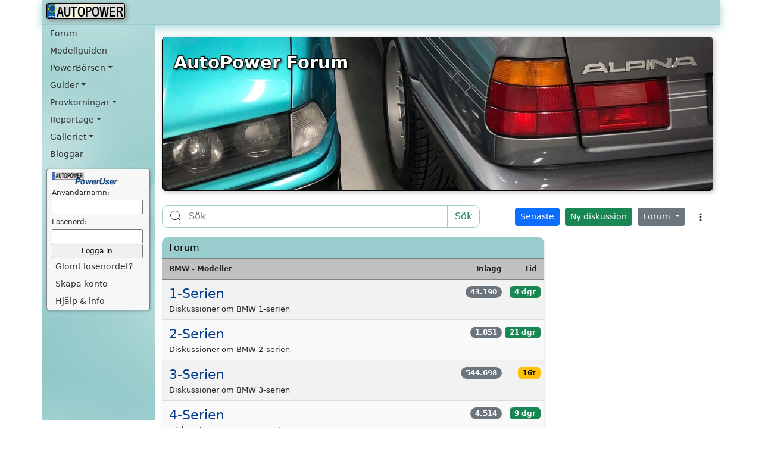

--- FILE ---
content_type: text/html; Charset=utf-8
request_url: https://www.autopower.se/forum/?id=227201&sida=140
body_size: 9414
content:

<!DOCTYPE HTML>
<html lang="sv">
<head>
	<title>AutoPower.se - Forum</title>
	
<!-- Google tag (gtag.js) -->
<script async src="https://www.googletagmanager.com/gtag/js?id=GT-K48G897"></script>
<script>
  window.dataLayer = window.dataLayer || [];
  function gtag(){dataLayer.push(arguments);}
  gtag('js', new Date());

  gtag('config', 'GT-K48G897');
</script>

<meta name="viewport" content="width=device-width, initial-scale=1">
<meta name="format-detection" content="telephone=no">
<meta name="mobile-web-app-capable" content="yes">
<meta name="apple-mobile-web-app-status-bar-style" content="black-translucent">
<link href="https://cdn.jsdelivr.net/npm/bootstrap@5.3.0/dist/css/bootstrap.min.css" rel="stylesheet" integrity="sha384-9ndCyUaIbzAi2FUVXJi0CjmCapSmO7SnpJef0486qhLnuZ2cdeRhO02iuK6FUUVM" crossorigin="anonymous">
<link href="/includes/autopower.css" rel="stylesheet">
<link rel="shortcut icon" type="image/png" href="/favicons/android-chrome-192x192.png">
<link rel="icon" sizes="144x144" type="image/png" href="/favicons/favicon-144x144.png">
<link rel="apple-touch-icon" href="/favicons/android-chrome-192x192.png">
<script>
	if (self !== top) {
		top.location = self.location;
	}
</script>

	<meta name="description" content="AutoPower Forum - Ett diskussionsforum för dig som är bilintresserad i allmänhet och BMW-intresserad i synnerhet">
	<meta property="og:image" content="/bilder/avdelningar/forum/forumlista_toppbild.avif">
</head>
<body>
	<nav class="navbar navbar-expand-lg sticky-top bg-body-tertiary navbar-shadow container aptopmeny">
	<div class="container-fluid ps-sm-0 ps-md-2">

		
		<button class="navbar-toggler ps-2 ps-sm-12" type="button" data-bs-toggle="collapse" data-bs-target="#navbarNavAltMarkup" aria-controls="navbarNavAltMarkup" aria-expanded="false" aria-label="Toggle navigation">
			<span class="navbar-toggler-icon"></span>
		</button>
		<a class="navbar-brand me-auto" href="/">
			<div class="registreringsskylt">
				<div>AUTOPOWER</div>
			</div>
			<div class="autobahn">
				<img src="/bilder/autopower-autobahn.svg" width="26" height="26" alt="AutoPower">
			</div>
		</a>

		<a class="nav-link navbar-brand d-lg-none me-1 me-xxs-0" href="/forum/">Forum</a>
		<a class="nav-link navbar-brand d-lg-none me-1 me-xxs-0" href="/modellguiden/">Modellguiden</a>

		<a class="nav-link navbar-brand dropdown-toggle d-none d-sm-block d-md-block d-lg-none me-0" data-bs-toggle="dropdown" href="#" role="button" aria-expanded="false">PowerBörsen</a>
		<ul class="dropdown-menu">
			<li><a class="dropdown-item" href="#">BMW Säljes</a></li>
			<li><a class="dropdown-item" href="#">BMW Köpes</a></li>
			<li><a class="dropdown-item" href="#">Delar Säljes</a></li>
			<li><a class="dropdown-item" href="#">Delar Köpes</a></li>
			<li>
				<hr class="dropdown-divider">
			</li>
			<li><a class="dropdown-item" href="#">Annonsguiden</a></li>
			<li><a class="dropdown-item" href="#">Lägg in annons</a></li>
		</ul>

		<button class="navbar-toggler me-0" type="button" data-bs-toggle="collapse" data-bs-target="#navbarNavAltMarkup" aria-controls="navbarNavAltMarkup" aria-expanded="false" aria-label="Toggle navigation">
			
			<svg xmlns="http://www.w3.org/2000/svg" width="16" height="16" fill="currentColor" class="bi bi-person" viewBox="0 0 16 16">
				<path d="M8 8a3 3 0 1 0 0-6 3 3 0 0 0 0 6m2-3a2 2 0 1 1-4 0 2 2 0 0 1 4 0m4 8c0 1-1 1-1 1H3s-1 0-1-1 1-4 6-4 6 3 6 4m-1-.004c-.001-.246-.154-.986-.832-1.664C11.516 10.68 10.289 10 8 10s-3.516.68-4.168 1.332c-.678.678-.83 1.418-.832 1.664z"/>
			</svg>
			
		</button>

	</div>
</nav>

	<!--nclude file="mekartipsnav.asp"-->
	<div class="container">
		<div class="row">
			<nav class="nav  col-lg-2 navbar-expand-lg bg-body-tertiary collapse navbar-collapse ps-2 pe-2" id="navbarNavAltMarkup">
	
	<div class="col">
		<a class="nav-link" href="/forum/">Forum</a>
		<a class="nav-link" href="/modellguiden/">Modellguiden</a>

		<a class="nav-link dropdown-toggle" data-bs-toggle="dropdown" href="#" role="button" aria-expanded="false">PowerBörsen</a>
		<ul class="dropdown-menu">
			<li><a class="dropdown-item" href="/?oppna=/powerborsen/bmwlista.asp">BMW Säljes</a></li>
			<li><a class="dropdown-item" href="/?oppna=/powerborsen/annonslista.asp?typ=bk">BMW Köpes</a></li>
			<li><a class="dropdown-item" href="/?oppna=/powerborsen/annonslista.asp?typ=ds">Delar Säljes</a></li>
			<li><a class="dropdown-item" href="/?oppna=/powerborsen/annonslista.asp?typ=dk">Delar Köpes</a></li>
			<li>
				<hr class="dropdown-divider">
			</li>
			<li><a class="dropdown-item" href="/?oppna=/Guider/Annonsguiden/">Annonsguiden</a></li>
			<li><a class="dropdown-item" href="/?oppna=/powerborsen/nyannons.asp">Lägg in annons</a></li>
		</ul>

		<a class="nav-link dropdown-toggle" data-bs-toggle="dropdown" href="#" role="button" aria-expanded="false">Guider</a>
		<ul class="dropdown-menu">
			<li><a class="dropdown-item" href="/modellguiden/">Modellguiden</a></li>
			<li><a class="dropdown-item" href="/?oppna=/Guider/Begagnatguiden/Checklista/">Begagnatguiden</a></li>
			<li><a class="dropdown-item" href="/?oppna=/guider/importguiden/">Importguiden</a></li>
			<li><a class="dropdown-item" href="/mekartips/">Mekartips</a></li>
			<li><a class="dropdown-item" href="/?oppna=/guider/bilvardsguiden/">Bilvårdsguiden</a></li>
			<li><a class="dropdown-item" href="/?oppna=/guider/annonsguiden/fotoskolan/">Fotoguiden</a></li>
			<li><a class="dropdown-item" href="/tips/forsakring.asp">Försäkringsguiden</a></li>
			<li><a class="dropdown-item" href="/tips/besiktning.asp">Besiktningsguiden</a></li>
			<li><a class="dropdown-item" href="/tips/vinterdackslagen.asp">Vinterdäckslagen</a></li>
		</ul>


		<a class="nav-link dropdown-toggle" data-bs-toggle="dropdown" href="#" role="button" aria-expanded="false">Provkörningar</a>
		<ul class="dropdown-menu">
			<li><a class="dropdown-item" href="/?oppna=/Provkorningar/BMW-M2-M3-och-M4-pa-Falkenbergs-Motorbana/">BMW M2, M3 och M4</a></li>
			<li><a class="dropdown-item" href="/?oppna=/Provkorningar/BMW-X6-M50d/">BMW X6 M50d</a></li>
			<li><a class="dropdown-item" href="/?oppna=/Provkorningar/BMW-X6-M---Massivissimo/">BMW X6 M</a></li>
			<li><a class="dropdown-item" href="/?oppna=/Provkorningar/BMW-218i-Active-Tourer/">BMW 218i AT</a></li>
			<li><a class="dropdown-item" href="/?oppna=/Provkorningar/BMW-M3---Makalos-Maskin/">BMW M3</a></li>
			<li><a class="dropdown-item" href="/?oppna=/Provkorningar/BMW-428i-xDrive-Gran-Coupe/">BMW 428i xDrive GC</a></li>
			<li><a class="dropdown-item" href="/?oppna=/Provkorningar/BMW-i3/">BMW i3</a></li>
			<li><a class="dropdown-item" href="/?oppna=/Provkorningar/BMW-435i-instant-classic/">BMW 435i xDrive</a></li>
			<li><a class="dropdown-item" href="/?oppna=/Provkorningar/BMW-Z4-sDrive20i-LCI/">BMW Z4 sDrive 20i</a></li>
			<li><a class="dropdown-item" href="/?oppna=/Provkorningar/BMW-330d-touring-M-Performance/">BMW 330d touring MP</a></li>
			<li><a class="dropdown-item" href="/?oppna=/Provkorningar/BMW-M135i-Gocart/">BMW M135i</a></li>
			<li>
				<hr class="dropdown-divider">
			</li>
			<li><a class="dropdown-item" href="/?oppna=/Provkorningar/">Provkörningsarkiv</a></li>
			<li><a class="dropdown-item" href="/?oppna=/Provkorningar/Ovanliga-BMW/">Ovanliga BMW</a></li>
		</ul>

		<a class="nav-link dropdown-toggle" data-bs-toggle="dropdown" href="#" role="button" aria-expanded="false">Reportage<!-- &nbsp;<img src="/bilder/ny.gif"> --></a>
		<ul class="dropdown-menu">
			<li><a class="dropdown-item" href="/?oppna=/Reportage/Traffar/BMW-CS-2025/">BMW CS 2025<!-- &nbsp;<img src="/bilder/ny.gif"> --></a></li>
			<li><a class="dropdown-item" href="/?oppna=/Reportage/Traffar/BoS-2025/">BoS 2025</a></li>
			<li><a class="dropdown-item" href="/?oppna=/Reportage/Traffar/BoS-2024/">BoS 2024</a></li>
			<li><a class="dropdown-item" href="/?oppna=/Reportage/Bimmers-of-Sweden-2023/">BoS 2023</a></li>
			<li><a class="dropdown-item" href="/?oppna=/Reportage/Traffar/BoS-2022/">BoS 2022</a></li>
			<li><a class="dropdown-item" href="/?oppna=/reportage/traffar/bos-2021/">BoS 2021</a></li>
			<li><a class="dropdown-item" href="/?oppna=/Reportage/Frankfurt-2019/">Frankfurt 2019</a></li>



		
			<li>
				<hr class="dropdown-divider">
			</li>
			<li><a class="dropdown-item" href="/?oppna=/Reportage/">Reportagearkiv</a></li>
		</ul>

		<a class="nav-link dropdown-toggle" data-bs-toggle="dropdown" href="#" role="button" aria-expanded="false">Galleriet</a>
		<ul class="dropdown-menu">
			<li><a class="dropdown-item" href="/?oppna=/galleriet/">PowerUser-galleri</a></li>
			
	
			<li><a class="dropdown-item" href="/?oppna=/galleriet/frilansare.asp">Frilansare</a></li>
			<li><a class="dropdown-item" href="/?oppna=/galleriet/crew.asp">Crewbilar</a></li>
			<li>
				<hr class="dropdown-divider">
			</li>
			<li><a class="dropdown-item" href="/galleri/udda.asp">Udda-galleriet</a></li>
			<li><a class="dropdown-item" href="/galleri/psd.asp">Photoshoppat</a></li>
			<li><a class="dropdown-item" href="/galleri/varfor.asp">Varför?</a></li>
			<li><a class="dropdown-item" href="/galleri/pickup.asp">Pickuper</a></li>
		</ul>

		<a class="nav-link" href="/poweruser/senastebloggar.asp">Bloggar</a>

	</div>

	<div class="grayborderbg col">
		<a href="nav.asp">
			<img class="ps-2" alt="PowerUser" src="/bilder/poweruser.gif" width="120" height="22"></a><br>



		<form class="ps-2 pe-2" method="post" name="poweruser" action="/nav.asp" id="login">
			

			<label for="username" title="Fyll i ditt användarnamn eller din e-postadress" accesskey="a"><u>A</u>nvändarnamn:</label><br>
			<input type="text" title="Fyll i ditt användarnamn eller din e-postadress" id="username" name="username" autocomplete="username" required size="15" maxlength="75" class="loginform">
			<br>
			<label title="Fyll i ditt lösenord för ditt användarkonto" for="password" accesskey="l"><u>L</u>ösenord:</label><br>
			<input type="password" title="Fyll i ditt lösenord för ditt användarkonto" id="password" name="password" autocomplete="current-password" required size="15" maxlength="40" class="loginform">
			<br>
			<input type="submit" title="Klicka här när du fyllt i dina inloggningsuppgifter" value="Logga in" class="loginform"><br>
			<a class="nav-link" role="button" href="/poweruser/glomt.asp" title="Har du glömt bort ditt lösenord, eller användarnamn? Klicka här så löser vi det">Glömt lösenordet?</a>
			<a class="nav-link" role="button" href="/forum/register.asp" title="Skapa konto och bli gratis medlem. Få tillgång till massa kul avdelningar på AutoPower">Skapa konto</a>
			<a class="nav-link" role="button" href="/faq.asp" title="Här kan du få hjälp och information om PowerUser">Hjälp &amp; info</a>
		</form>

		

	</div>

</nav>

			<main class="col-lg-10">

				<div class="toppbilddiv">
					<picture>
						<source srcset="/bilder/avdelningar/forum/forumlista_toppbild_500.avif" type="image/avif" media="(max-width: 500px)">
						<source srcset="/bilder/avdelningar/forum/forumlista_toppbild.avif" type="image/avif">
						<img src="/bilder/avdelningar/forum/forumlista_toppbild.png" class="img-fluid rounded aspectratio61" alt="AutoPower Forum">
					</picture>
					<h1 class="centered">AutoPower Forum</h1>
				</div>

<nav class="row py-1 my-1 forum-nav">
	<div class="col-12 col-md-5 col-lg-6 col-xl-7 pe-2">
		<form class="d-flex form-control forum-sok" role="search" action="sok.asp" method="post" name="frm">
			<label class="DocSearch-MagnifierLabel" for="search" id="search-label">
				<svg width="20" height="20" class="DocSearch-Search-Icon" viewBox="0 0 20 20">
					<path d="M14.386 14.386l4.0877 4.0877-4.0877-4.0877c-2.9418 2.9419-7.7115 2.9419-10.6533 0-2.9419-2.9418-2.9419-7.7115 0-10.6533 2.9418-2.9419 7.7115-2.9419 10.6533 0 2.9419 2.9418 2.9419 7.7115 0 10.6533z" stroke="currentColor" fill="none" fill-rule="evenodd" stroke-linecap="round" stroke-linejoin="round"></path></svg></label>
			<input title="Skriv in ett ord som du vill söka på" type="search" id="search" enterkeyhint="search" maxlength="25" name="sok" value="" spellcheck="true" placeholder="Sök" aria-label="Sök" aria-autocomplete="both" aria-labelledby="search-label">
			<button class="btn btn-outline-success" type="submit">Sök</button>
		</form>
	</div>
	<div class="col-auto ms-auto miniknappar">
		<a class="btn btn-primary btn-sm me-1" href="senaste.asp" title="Visa de senaste inläggen">Senaste</a>
		<a class="btn btn-success btn-sm me-1 text-nowrap" title="Klicka här för starta en ny diskussion, en ny trådstart" href="post.asp">Ny diskussion</a>

		<div class="btn-group forum-avdelning-dropdown" role="group">
			<button type="button" class="btn btn-secondary dropdown-toggle btn-sm" data-bs-toggle="dropdown" aria-expanded="false" title="Välj forumavdelning">
				Forum
			</button>
			<ul class="dropdown-menu dropdown-menu-end" role="menu">
				<li><a class="dropdown-item" href="/forum/">Översikt alla forum</a></li>
				<li class="dropdown-header">BMW - Modeller</li>
<li><a class="dropdown-item" href="forum.asp?id=19">1-Serien<span><time class="badge bg-success" title="Senaste inlägg: 2025-12-20 17:33" datetime="2025-12-20T17:33:44+01:00">5 dgr</time></span></a></li>
<li><a class="dropdown-item" href="forum.asp?id=25">2-Serien<span><time class="badge bg-success" title="Senaste inlägg: 2025-12-04 01:45" datetime="2025-12-04T01:45:23+01:00">21 dgr</time></span></a></li>
<li><a class="dropdown-item" href="forum.asp?id=1">3-Serien<span><time class="badge bg-warning" title="Senaste inlägg: 2025-12-24 20:12" datetime="2025-12-24T20:12:32+01:00">16t</time></span></a></li>
<li><a class="dropdown-item" href="forum.asp?id=24">4-Serien<span><time class="badge bg-success" title="Senaste inlägg: 2025-12-15 22:25" datetime="2025-12-15T22:25:21+01:00">10 dgr</time></span></a></li>
<li><a class="dropdown-item" href="forum.asp?id=2">5-Serien<span><time class="badge bg-warning" title="Senaste inlägg: 2025-12-25 10:45" datetime="2025-12-25T10:45:11+01:00">2t</time></span></a></li>
<li><a class="dropdown-item" href="forum.asp?id=21">6- och 8-Serien<span><time class="badge bg-primary" title="Senaste inlägg: 2025-07-29 17:27" datetime="2025-07-29T17:27:35+01:00">5 mån</time></span></a></li>
<li><a class="dropdown-item" href="forum.asp?id=3">7-Serien<span><time class="badge bg-success" title="Senaste inlägg: 2025-12-13 13:58" datetime="2025-12-13T13:58:28+01:00">12 dgr</time></span></a></li>
<li><a class="dropdown-item" href="forum.asp?id=20">X-Serien<span><time class="badge bg-success" title="Senaste inlägg: 2025-11-27 18:34" datetime="2025-11-27T18:34:58+01:00">28 dgr</time></span></a></li>
<li><a class="dropdown-item" href="forum.asp?id=17">Z-Serien<span><time class="badge bg-success" title="Senaste inlägg: 2025-12-04 18:12" datetime="2025-12-04T18:12:37+01:00">21 dgr</time></span></a></li>
<li><a class="dropdown-item" href="forum.asp?id=26">i-Serien<span><time class="badge bg-success" title="Senaste inlägg: 2025-12-23 12:29" datetime="2025-12-23T12:29:07+01:00">2 dgr</time></span></a></li>
<li><a class="dropdown-item" href="forum.asp?id=23">Oldtimer<span><time class="badge bg-primary" title="Senaste inlägg: 2025-07-24 09:59" datetime="2025-07-24T09:59:50+01:00">5 mån</time></span></a></li>
<li><a class="dropdown-item" href="forum.asp?id=4">M-modeller och Alpina<span><time class="badge bg-success" title="Senaste inlägg: 2025-12-20 18:18" datetime="2025-12-20T18:18:02+01:00">5 dgr</time></span></a></li>
<li><a class="dropdown-item" href="forum.asp?id=6">Samtliga BMW-modeller<span><time class="badge bg-success" title="Senaste inlägg: 2025-12-19 22:47" datetime="2025-12-19T22:47:38+01:00">6 dgr</time></span></a></li>
<li class="dropdown-header">BMW - Modifiering</li>
<li><a class="dropdown-item" href="forum.asp?id=8">Styling<span><time class="badge bg-primary" title="Senaste inlägg: 2025-10-04 12:37" datetime="2025-10-04T12:37:04+01:00">3 mån</time></span></a></li>
<li><a class="dropdown-item" href="forum.asp?id=9">Trimning och väghållning<span><time class="badge bg-primary" title="Senaste inlägg: 2025-11-01 09:24" datetime="2025-11-01T09:24:02+01:00">2 mån</time></span></a></li>
<li><a class="dropdown-item" href="forum.asp?id=10">Bilstereo Navi Tele Ljud Larm<span><time class="badge bg-success" title="Senaste inlägg: 2025-12-19 09:17" datetime="2025-12-19T09:17:26+01:00">6 dgr</time></span></a></li>
<li class="dropdown-header">Övrigt BMW</li>
<li><a class="dropdown-item" href="forum.asp?id=12">Försäkring och Värdering<span><time class="badge bg-primary" title="Senaste inlägg: 2025-08-16 19:21" datetime="2025-08-16T19:21:27+01:00">4 mån</time></span></a></li>
<li><a class="dropdown-item" href="forum.asp?id=15">Import<span><time class="badge bg-primary" title="Senaste inlägg: 2025-08-07 21:32" datetime="2025-08-07T21:32:01+01:00">5 mån</time></span></a></li>
<li><a class="dropdown-item" href="forum.asp?id=16">BMW-träffar och sammankomster<span><time class="badge bg-primary" title="Senaste inlägg: 2025-07-07 11:11" datetime="2025-07-07T11:11:13+01:00">6 mån</time></span></a></li>
<li class="dropdown-header">Allmänt om bilar</li>
<li><a class="dropdown-item" href="forum.asp?id=7">Bilvård<span><time class="badge bg-primary" title="Senaste inlägg: 2025-08-07 00:18" datetime="2025-08-07T00:18:05+01:00">5 mån</time></span></a></li>
<li><a class="dropdown-item" href="forum.asp?id=18">Allmänt om bil och trafik<span><time class="badge bg-success" title="Senaste inlägg: 2025-12-16 11:45" datetime="2025-12-16T11:45:01+01:00">9 dgr</time></span></a></li>
<li><a class="dropdown-item" href="forum.asp?id=22">Övriga bilmärken<span><time class="badge bg-primary" title="Senaste inlägg: 2025-10-10 14:32" datetime="2025-10-10T14:32:39+01:00">2 mån</time></span></a></li>

			</ul>
		</div>

		<button type="button" class="btn forum-merval" data-bs-toggle="dropdown" aria-expanded="false" title="Fler val">
			<svg xmlns="http://www.w3.org/2000/svg" width="16" height="16" fill="currentColor" class="bi bi-3-dots-vertical" viewBox="0 0 16 16">
				<path d="M9.5 13a1.5 1.5 0 1 1-3 0 1.5 1.5 0 0 1 3 0m0-5a1.5 1.5 0 1 1-3 0 1.5 1.5 0 0 1 3 0m0-5a1.5 1.5 0 1 1-3 0 1.5 1.5 0 0 1 3 0" />
			</svg>
		</button>
		<ul class="dropdown-menu dropdown-menu-end" role="menu">
			<li><a class="dropdown-item" href="/forum/register.asp">
				<svg xmlns="http://www.w3.org/2000/svg" width="16" height="16" fill="green" class="bi bi-person-plus-fill" viewBox="0 0 16 16">
					<path d="M1 14s-1 0-1-1 1-4 6-4 6 3 6 4-1 1-1 1zm5-6a3 3 0 1 0 0-6 3 3 0 0 0 0 6" />
					<path fill-rule="evenodd" d="M13.5 5a.5.5 0 0 1 .5.5V7h1.5a.5.5 0 0 1 0 1H14v1.5a.5.5 0 0 1-1 0V8h-1.5a.5.5 0 0 1 0-1H13V5.5a.5.5 0 0 1 .5-.5" />
				</svg>
				Registrera ny användare</a></li>
			<li>
				<hr class="dropdown-divider">
			</li>
			<li><a class="dropdown-item" href="sok.asp">
				<svg xmlns="http://www.w3.org/2000/svg" width="16" height="16" fill="blue" class="bi bi-search" viewBox="0 0 16 16">
					<path d="M11.742 10.344a6.5 6.5 0 1 0-1.397 1.398h-.001q.044.06.098.115l3.85 3.85a1 1 0 0 0 1.415-1.414l-3.85-3.85a1 1 0 0 0-.115-.1zM12 6.5a5.5 5.5 0 1 1-11 0 5.5 5.5 0 0 1 11 0" />
				</svg>
				Sök</a></li>
			<li>
				<hr class="dropdown-divider">
			</li>
			<li><a class="dropdown-item" href="senaste.asp">
				<svg xmlns="http://www.w3.org/2000/svg" width="16" height="16" fill="currentColor" class="bi bi-chat-right-dots" viewBox="0 0 16 16">
					<path d="M2 1a1 1 0 0 0-1 1v8a1 1 0 0 0 1 1h9.586a2 2 0 0 1 1.414.586l2 2V2a1 1 0 0 0-1-1zm12-1a2 2 0 0 1 2 2v12.793a.5.5 0 0 1-.854.353l-2.853-2.853a1 1 0 0 0-.707-.293H2a2 2 0 0 1-2-2V2a2 2 0 0 1 2-2z" />
					<path d="M5 6a1 1 0 1 1-2 0 1 1 0 0 1 2 0m4 0a1 1 0 1 1-2 0 1 1 0 0 1 2 0m4 0a1 1 0 1 1-2 0 1 1 0 0 1 2 0" />
				</svg>
				Senaste besvarade diskussioner</a></li>
			<li><a class="dropdown-item" href="senaststartadetradar.asp">
				<svg xmlns="http://www.w3.org/2000/svg" width="16" height="16" fill="currentColor" class="bi bi-chat-right" viewBox="0 0 16 16">
					<path d="M2 1a1 1 0 0 0-1 1v8a1 1 0 0 0 1 1h9.586a2 2 0 0 1 1.414.586l2 2V2a1 1 0 0 0-1-1zm12-1a2 2 0 0 1 2 2v12.793a.5.5 0 0 1-.854.353l-2.853-2.853a1 1 0 0 0-.707-.293H2a2 2 0 0 1-2-2V2a2 2 0 0 1 2-2z" />
				</svg>
				Senast startade diskussioner</a></li>
			<li><a class="dropdown-item" href="alladiskussioner.asp">
				<svg xmlns="http://www.w3.org/2000/svg" width="16" height="16" fill="currentColor" class="bi bi-chat-right-text" viewBox="0 0 16 16">
					<path d="M2 1a1 1 0 0 0-1 1v8a1 1 0 0 0 1 1h9.586a2 2 0 0 1 1.414.586l2 2V2a1 1 0 0 0-1-1zm12-1a2 2 0 0 1 2 2v12.793a.5.5 0 0 1-.854.353l-2.853-2.853a1 1 0 0 0-.707-.293H2a2 2 0 0 1-2-2V2a2 2 0 0 1 2-2z" />
					<path d="M3 3.5a.5.5 0 0 1 .5-.5h9a.5.5 0 0 1 0 1h-9a.5.5 0 0 1-.5-.5M3 6a.5.5 0 0 1 .5-.5h9a.5.5 0 0 1 0 1h-9A.5.5 0 0 1 3 6m0 2.5a.5.5 0 0 1 .5-.5h5a.5.5 0 0 1 0 1h-5a.5.5 0 0 1-.5-.5" />
				</svg>
				Alla diskussioner</a></li>
			<li><a class="dropdown-item" href="mestvisade.asp">
				<svg xmlns="http://www.w3.org/2000/svg" width="16" height="16" fill="darkred" class="bi bi-emoji-heart-eyes" viewBox="0 0 16 16">
					<path d="M8 15A7 7 0 1 1 8 1a7 7 0 0 1 0 14m0 1A8 8 0 1 0 8 0a8 8 0 0 0 0 16" />
					<path d="M11.315 10.014a.5.5 0 0 1 .548.736A4.5 4.5 0 0 1 7.965 13a4.5 4.5 0 0 1-3.898-2.25.5.5 0 0 1 .548-.736h.005l.017.005.067.015.252.055c.215.046.515.108.857.169.693.124 1.522.242 2.152.242s1.46-.118 2.152-.242a27 27 0 0 0 1.109-.224l.067-.015.017-.004.005-.002zM4.756 4.566c.763-1.424 4.02-.12.952 3.434-4.496-1.596-2.35-4.298-.952-3.434m6.488 0c1.398-.864 3.544 1.838-.952 3.434-3.067-3.554.19-4.858.952-3.434" />
				</svg>
				Mest visade diskussioner</a></li>
			<li><a class="dropdown-item" href="hetaste.asp">
				<svg xmlns="http://www.w3.org/2000/svg" width="16" height="16" fill="darkred" class="bi bi-chat-heart" viewBox="0 0 16 16">
					<path fill-rule="evenodd" d="M2.965 12.695a1 1 0 0 0-.287-.801C1.618 10.83 1 9.468 1 8c0-3.192 3.004-6 7-6s7 2.808 7 6-3.004 6-7 6a8 8 0 0 1-2.088-.272 1 1 0 0 0-.711.074c-.387.196-1.24.57-2.634.893a11 11 0 0 0 .398-2m-.8 3.108.02-.004c1.83-.363 2.948-.842 3.468-1.105A9 9 0 0 0 8 15c4.418 0 8-3.134 8-7s-3.582-7-8-7-8 3.134-8 7c0 1.76.743 3.37 1.97 4.6a10.4 10.4 0 0 1-.524 2.318l-.003.011a11 11 0 0 1-.244.637c-.079.186.074.394.273.362a22 22 0 0 0 .693-.125M8 5.993c1.664-1.711 5.825 1.283 0 5.132-5.825-3.85-1.664-6.843 0-5.132" />
				</svg>
				Hetaste diskussioner</a></li>
			<li>
				<hr class="dropdown-divider">
			</li>
			<li><a class="dropdown-item" href="minasenaste.asp">
				<svg xmlns="http://www.w3.org/2000/svg" width="16" height="16" fill="currentColor" class="bi bi-chat-right-quote" viewBox="0 0 16 16">
					<path d="M2 1a1 1 0 0 0-1 1v8a1 1 0 0 0 1 1h9.586a2 2 0 0 1 1.414.586l2 2V2a1 1 0 0 0-1-1zm12-1a2 2 0 0 1 2 2v12.793a.5.5 0 0 1-.854.353l-2.853-2.853a1 1 0 0 0-.707-.293H2a2 2 0 0 1-2-2V2a2 2 0 0 1 2-2z" />
					<path d="M7.066 4.76A1.665 1.665 0 0 0 4 5.668a1.667 1.667 0 0 0 2.561 1.406c-.131.389-.375.804-.777 1.22a.417.417 0 1 0 .6.58c1.486-1.54 1.293-3.214.682-4.112zm4 0A1.665 1.665 0 0 0 8 5.668a1.667 1.667 0 0 0 2.561 1.406c-.131.389-.375.804-.777 1.22a.417.417 0 1 0 .6.58c1.486-1.54 1.293-3.214.682-4.112z" />
				</svg>
				Mina diskussioner</a></li>
			

			<li>
				<hr class="dropdown-divider">
			</li>
			
			<li><a class="dropdown-item" href="/faq.asp">
				<svg xmlns="http://www.w3.org/2000/svg" width="16" height="16" fill="blue" class="bi bi-question-circle" viewBox="0 0 16 16">
					<path d="M8 15A7 7 0 1 1 8 1a7 7 0 0 1 0 14m0 1A8 8 0 1 0 8 0a8 8 0 0 0 0 16" />
					<path d="M5.255 5.786a.237.237 0 0 0 .241.247h.825c.138 0 .248-.113.266-.25.09-.656.54-1.134 1.342-1.134.686 0 1.314.343 1.314 1.168 0 .635-.374.927-.965 1.371-.673.489-1.206 1.06-1.168 1.987l.003.217a.25.25 0 0 0 .25.246h.811a.25.25 0 0 0 .25-.25v-.105c0-.718.273-.927 1.01-1.486.609-.463 1.244-.977 1.244-2.056 0-1.511-1.276-2.241-2.673-2.241-1.267 0-2.655.59-2.75 2.286m1.557 5.763c0 .533.425.927 1.01.927.609 0 1.028-.394 1.028-.927 0-.552-.42-.94-1.029-.94-.584 0-1.009.388-1.009.94" />
				</svg>
				Hjälp och regler</a></li>
		</ul>
	</div>
</nav>


				<table class="pyamas forum-lista">
					<caption>
						<h2>Forum</h2>
					</caption>

<thead><tr><th>BMW - Modeller</th><th>Inlägg</th><th>Tid</th></tr></thead>
<tr>
  <td><a href="forum.asp?id=19">1-Serien</a>
Diskussioner om BMW 1-serien</td>
  <td><span class="badge rounded-pill text-bg-secondary">43.190</span></td>
  <td><time class="badge bg-success" title="Senaste inlägg: 2025-12-20 17:33" datetime="2025-12-20T17:33:44+01:00">5 dgr</time></td>
</tr>
<tr>
  <td><a href="forum.asp?id=25">2-Serien</a>
Diskussioner om BMW 2-serien</td>
  <td><span class="badge rounded-pill text-bg-secondary">1.851</span></td>
  <td><time class="badge bg-success" title="Senaste inlägg: 2025-12-04 01:45" datetime="2025-12-04T01:45:23+01:00">21 dgr</time></td>
</tr>
<tr>
  <td><a href="forum.asp?id=1">3-Serien</a>
Diskussioner om BMW 3-serien</td>
  <td><span class="badge rounded-pill text-bg-secondary">544.698</span></td>
  <td><time class="badge bg-warning" title="Senaste inlägg: 2025-12-24 20:12" datetime="2025-12-24T20:12:32+01:00">16t</time></td>
</tr>
<tr>
  <td><a href="forum.asp?id=24">4-Serien</a>
Diskussioner om BMW 4-serien</td>
  <td><span class="badge rounded-pill text-bg-secondary">4.514</span></td>
  <td><time class="badge bg-success" title="Senaste inlägg: 2025-12-15 22:25" datetime="2025-12-15T22:25:21+01:00">10 dgr</time></td>
</tr>
<tr>
  <td><a href="forum.asp?id=2">5-Serien</a>
Diskussioner om BMW 5-serien</td>
  <td><span class="badge rounded-pill text-bg-secondary">555.946</span></td>
  <td><time class="badge bg-warning" title="Senaste inlägg: 2025-12-25 10:45" datetime="2025-12-25T10:45:11+01:00">2t</time></td>
</tr>
<tr>
  <td><a href="forum.asp?id=21">6- och 8-Serien</a>
Diskussioner om BMW 6- och 8-serien</td>
  <td><span class="badge rounded-pill text-bg-secondary">26.181</span></td>
  <td><time class="badge bg-primary" title="Senaste inlägg: 2025-07-29 17:27" datetime="2025-07-29T17:27:35+01:00">5 mån</time></td>
</tr>
<tr>
  <td><a href="forum.asp?id=3">7-Serien</a>
Diskussioner om BMW 7-serien</td>
  <td><span class="badge rounded-pill text-bg-secondary">127.391</span></td>
  <td><time class="badge bg-success" title="Senaste inlägg: 2025-12-13 13:58" datetime="2025-12-13T13:58:28+01:00">12 dgr</time></td>
</tr>
<tr>
  <td><a href="forum.asp?id=20">X-Serien</a>
Diskussioner om BMW X-serien</td>
  <td><span class="badge rounded-pill text-bg-secondary">26.661</span></td>
  <td><time class="badge bg-success" title="Senaste inlägg: 2025-11-27 18:34" datetime="2025-11-27T18:34:58+01:00">28 dgr</time></td>
</tr>
<tr>
  <td><a href="forum.asp?id=17">Z-Serien</a>
Diskussioner om BMW Z-serien</td>
  <td><span class="badge rounded-pill text-bg-secondary">56.141</span></td>
  <td><time class="badge bg-success" title="Senaste inlägg: 2025-12-04 18:12" datetime="2025-12-04T18:12:37+01:00">21 dgr</time></td>
</tr>
<tr>
  <td><a href="forum.asp?id=26">i-Serien</a>
Diskussioner om elbilar och hybrider från BMW</td>
  <td><span class="badge rounded-pill text-bg-secondary">6.201</span></td>
  <td><time class="badge bg-success" title="Senaste inlägg: 2025-12-23 12:29" datetime="2025-12-23T12:29:07+01:00">2 dgr</time></td>
</tr>
<tr>
  <td><a href="forum.asp?id=23">Oldtimer</a>
Diskussioner om äldre BMW. Modellerna E23, E28, E30 och äldre</td>
  <td><span class="badge rounded-pill text-bg-secondary">6.410</span></td>
  <td><time class="badge bg-primary" title="Senaste inlägg: 2025-07-24 09:59" datetime="2025-07-24T09:59:50+01:00">5 mån</time></td>
</tr>
<tr>
  <td><a href="forum.asp?id=4">M-modeller och Alpina</a>
Diskussioner om BMW M-modeller, Alpina mm</td>
  <td><span class="badge rounded-pill text-bg-secondary">237.527</span></td>
  <td><time class="badge bg-success" title="Senaste inlägg: 2025-12-20 18:18" datetime="2025-12-20T18:18:02+01:00">5 dgr</time></td>
</tr>
<tr>
  <td><a href="forum.asp?id=6">Samtliga BMW-modeller</a>
Diskussioner som gäller samtliga BMW-modeller</td>
  <td><span class="badge rounded-pill text-bg-secondary">238.472</span></td>
  <td><time class="badge bg-success" title="Senaste inlägg: 2025-12-19 22:47" datetime="2025-12-19T22:47:38+01:00">6 dgr</time></td>
</tr>
<thead><tr><th>BMW - Modifiering</th><th>Inlägg</th><th>Tid</th></tr></thead>
<tr>
  <td><a href="forum.asp?id=8">Styling</a>
Diskussioner om styling av BMW</td>
  <td><span class="badge rounded-pill text-bg-secondary">65.180</span></td>
  <td><time class="badge bg-primary" title="Senaste inlägg: 2025-10-04 12:37" datetime="2025-10-04T12:37:04+01:00">3 mån</time></td>
</tr>
<tr>
  <td><a href="forum.asp?id=9">Trimning och väghållning</a>
Diskussioner om trimning och väghållning av BMW</td>
  <td><span class="badge rounded-pill text-bg-secondary">162.883</span></td>
  <td><time class="badge bg-primary" title="Senaste inlägg: 2025-11-01 09:24" datetime="2025-11-01T09:24:02+01:00">2 mån</time></td>
</tr>
<tr>
  <td><a href="forum.asp?id=10">Bilstereo Navi Tele Ljud Larm</a>
Diskussioner om bilstereo, ljudbyggen, TV/GPS, larm mm</td>
  <td><span class="badge rounded-pill text-bg-secondary">89.650</span></td>
  <td><time class="badge bg-success" title="Senaste inlägg: 2025-12-19 09:17" datetime="2025-12-19T09:17:26+01:00">6 dgr</time></td>
</tr>
<thead><tr><th>Övrigt BMW</th><th>Inlägg</th><th>Tid</th></tr></thead>
<tr>
  <td><a href="forum.asp?id=12">Försäkring och Värdering</a>
Diskussioner om försäkringar och värdering av BMW</td>
  <td><span class="badge rounded-pill text-bg-secondary">110.270</span></td>
  <td><time class="badge bg-primary" title="Senaste inlägg: 2025-08-16 19:21" datetime="2025-08-16T19:21:27+01:00">4 mån</time></td>
</tr>
<tr>
  <td><a href="forum.asp?id=15">Import</a>
Diskussioner om import av BMW</td>
  <td><span class="badge rounded-pill text-bg-secondary">20.468</span></td>
  <td><time class="badge bg-primary" title="Senaste inlägg: 2025-08-07 21:32" datetime="2025-08-07T21:32:01+01:00">5 mån</time></td>
</tr>
<tr>
  <td><a href="forum.asp?id=16">BMW-träffar och sammankomster</a>
Diskussioner om BMW-träffar</td>
  <td><span class="badge rounded-pill text-bg-secondary">46.560</span></td>
  <td><time class="badge bg-primary" title="Senaste inlägg: 2025-07-07 11:11" datetime="2025-07-07T11:11:13+01:00">6 mån</time></td>
</tr>
<thead><tr><th>Allmänt om bilar</th><th>Inlägg</th><th>Tid</th></tr></thead>
<tr>
  <td><a href="forum.asp?id=7">Bilvård</a>
Diskussioner om bilvård</td>
  <td><span class="badge rounded-pill text-bg-secondary">39.527</span></td>
  <td><time class="badge bg-primary" title="Senaste inlägg: 2025-08-07 00:18" datetime="2025-08-07T00:18:05+01:00">5 mån</time></td>
</tr>
<tr>
  <td><a href="forum.asp?id=18">Allmänt om bil och trafik</a>
Bilrelaterade diskussioner om till exempel hjul, trafik, drivmedel och övrigt</td>
  <td><span class="badge rounded-pill text-bg-secondary">115.917</span></td>
  <td><time class="badge bg-success" title="Senaste inlägg: 2025-12-16 11:45" datetime="2025-12-16T11:45:01+01:00">9 dgr</time></td>
</tr>
<tr>
  <td><a href="forum.asp?id=22">Övriga bilmärken</a>
Diskussioner om alla övriga bilmärken</td>
  <td><span class="badge rounded-pill text-bg-secondary">41.551</span></td>
  <td><time class="badge bg-primary" title="Senaste inlägg: 2025-10-10 14:32" datetime="2025-10-10T14:32:39+01:00">2 mån</time></td>
</tr>


				</table>

				<div class="callout">
					<svg xmlns="http://www.w3.org/2000/svg" width="16" height="16" fill="currentColor" class="bi bi-mic" viewBox="0 0 16 16">
						<path d="M3.5 6.5A.5.5 0 0 1 4 7v1a4 4 0 0 0 8 0V7a.5.5 0 0 1 1 0v1a5 5 0 0 1-4.5 4.975V15h3a.5.5 0 0 1 0 1h-7a.5.5 0 0 1 0-1h3v-2.025A5 5 0 0 1 3 8V7a.5.5 0 0 1 .5-.5" />
						<path d="M10 8a2 2 0 1 1-4 0V3a2 2 0 1 1 4 0zM8 0a3 3 0 0 0-3 3v5a3 3 0 0 0 6 0V3a3 3 0 0 0-3-3" />
					</svg>
					<a href="/podcast/" style="text-decoration: none;">Du har väl inte missat vår dagliga podcast med Nikolai och Aina som dagligen diskuterar forum-inläggen?</a>
				</div>


				<script async src="https://pagead2.googlesyndication.com/pagead/js/adsbygoogle.js?client=ca-pub-8986965896194985"
     crossorigin="anonymous"></script>
<!-- Forum - Översikt -->
<ins class="adsbygoogle"
     style="display:block"
     data-ad-client="ca-pub-8986965896194985"
     data-ad-slot="8177907689"
     data-ad-format="auto"
	data-ad-channel="1009864104"
     data-full-width-responsive="true"></ins>
<script>
     (adsbygoogle = window.adsbygoogle || []).push({});
</script>


			</main>
		</div>
	</div>

	<footer class="container">

	<div class="row">
			<div class="col-md">
				<p>Besöksstatistik</p>
				<table class="statistik">
					<tr>
						<td>Senaste besökare:</td>
						<td style="text-align: right;"><time class="badge bg-danger" title="Senaste inlägg: 2025-12-25 12:26" datetime="2025-12-25T12:26:35+01:00">0s</time></td>
					</tr>

					<tr class="statistikgrupp">
						<td>Du påbörjade ditt besök:</td>
						<td style="text-align: right;"><time class="badge bg-danger" title="Senaste inlägg: 2025-12-25 12:26" datetime="2025-12-25T12:26:35+01:00">0s</time></td>
					</tr>

					<tr>
						<td>Aktiva besök nu:</td>
						<td style="text-align: right;"><span class="badge rounded-pill text-bg-secondary float-end">1.530</span></td>
					</tr>

					<tr>
						<td>Besök idag:</td>
						<td style="text-align: right;"><span class="badge rounded-pill text-bg-secondary float-end">58.056</span></td>
					</tr>

					<tr class="statistikgrupp">
						<td>Besök igår:</td>
						<td style="text-align: right;"><span class="badge rounded-pill text-bg-secondary float-end">96.135</span></td>
					</tr>

					<tr>
						<td>Besök denna månad:</td>
						<td style="text-align: right;"><span class="badge rounded-pill text-bg-secondary float-end">2.270.994</span></td>
					</tr>

					<tr class="statistikgrupp">
						<td>Besök förra månaden:</td>
						<td style="text-align: right;"><span class="badge rounded-pill text-bg-secondary float-end">2.800.527</span></td>
					</tr>

					<tr class="statistikgrupp">
						<td>Totalt antal besök:</td>
						<td style="text-align: right;"><span class="badge rounded-pill text-bg-secondary float-end">437.276.180</span></td>
					</tr>

					<tr>
						<td>Max besök dag: (2019-08-23)</td>
						<td style="text-align: right;"><span class="badge rounded-pill text-bg-secondary float-end">919.088</span></td>
					</tr>

					<tr class="statistikgrupp">
						<td>Max besök månad: (2019-08)</td>
						<td style="text-align: right;"><span class="badge rounded-pill text-bg-secondary float-end">4.496.601</span></td>
					</tr>
				</table>
			</div>
			<div class="col-md">
				<p>Forumstatistik</p>



				<div>Antal användare: <span class="badge rounded-pill text-bg-secondary float-end">72.975</span></div>
				<div>Antal foruminlägg: <span class="badge rounded-pill text-bg-secondary float-end">2.567.318</span></div>

				<p class="dubbelradigheader">Om AutoPower</p>
				<div>
					<nav>
						<a class="nav-link" href="/?oppna=/om-autopower/annonsera">Annonsera här</a>
						<a class="nav-link" href="/?oppna=/Om-AutoPower/Om-sajten/">Om sajten</a>
						<a class="nav-link" href="/?oppna=/Om-AutoPower/Kontakt/">Kontakt</a>
						<a class="nav-link" href="/?oppna=/Om-AutoPower/Historik/">Historik</a>
					</nav>
				</div>
			</div>
			<div class="col-md">
				<p>&copy;&nbsp;AutoPower.se 1997&#8209;2025</p>
				AutoPower är en privat oberoende hemsida utan kopplingar till vare sig <a href="https://www.bmw.com/" target="_blank">BMW AG</a>
				eller <a href="https://www.bmw.se/" target="_blank">BMW Sverige</a>.
				Webbplatsen riktar sig till BMW-entusiaster och BMW-intresserade.
				BMW är ett registrerat varumärke som tillhör <a href="https://www.bmw.de/" target="_blank">BMW AG</a>.
			</div>
		</div>

	<div class="row">
			<div class="col float-end">
				<a href="/" class="footer-brand float-end">
					<div class="registreringsskylt">
						<div>AUTOPOWER</div>
					</div>
				</a>
			</div>
		</div>
</footer>

<time style="display: none;" id="now" datetime="2025-12-25T12:26:35+01:00" class="label label-warning"></time>
<script src="https://code.jquery.com/jquery-3.7.1.min.js" integrity="sha256-/JqT3SQfawRcv/BIHPThkBvs0OEvtFFmqPF/lYI/Cxo=" crossorigin="anonymous"></script>
<script src="https://cdn.jsdelivr.net/npm/bootstrap@5.3.0/dist/js/bootstrap.bundle.min.js" integrity="sha384-geWF76RCwLtnZ8qwWowPQNguL3RmwHVBC9FhGdlKrxdiJJigb/j/68SIy3Te4Bkz" crossorigin="anonymous"></script>
<script src="/js/autopower.js"></script>

</body>
</html>


--- FILE ---
content_type: text/html; charset=utf-8
request_url: https://www.google.com/recaptcha/api2/aframe
body_size: 256
content:
<!DOCTYPE HTML><html><head><meta http-equiv="content-type" content="text/html; charset=UTF-8"></head><body><script nonce="DMOpEjM3w1oWjo35o-VlhA">/** Anti-fraud and anti-abuse applications only. See google.com/recaptcha */ try{var clients={'sodar':'https://pagead2.googlesyndication.com/pagead/sodar?'};window.addEventListener("message",function(a){try{if(a.source===window.parent){var b=JSON.parse(a.data);var c=clients[b['id']];if(c){var d=document.createElement('img');d.src=c+b['params']+'&rc='+(localStorage.getItem("rc::a")?sessionStorage.getItem("rc::b"):"");window.document.body.appendChild(d);sessionStorage.setItem("rc::e",parseInt(sessionStorage.getItem("rc::e")||0)+1);localStorage.setItem("rc::h",'1766661997679');}}}catch(b){}});window.parent.postMessage("_grecaptcha_ready", "*");}catch(b){}</script></body></html>

--- FILE ---
content_type: text/css
request_url: https://www.autopower.se/includes/autopower.css
body_size: 12541
content:
/*@keyframes levandefot {
	50% {
		background-position-y: -100px;
	}
}
*/
footer {
	background-color: rgba(153, 204, 204, 1);
	background-image: url("/bilder/navbar-bg.png");
	background-image: image-set( "/bilder/navbar-bg.avif" type("image/avif"), "/bilder/navbar-bg.png" type("image/png"));
	background-position-y: 0px;
	/*animation: levandefot 50s infinite;*/
	color: #555;
	clear: both;
	padding: 60px 0px;
	font-size: 0.75em;
}

	footer p {
		border-bottom: solid 3px #77aaaa;
		font-size: calc(1rem + .1vw);
		margin-bottom: 0.5rem;
	}

.footer-brand {
	height: 32px;
	width: 140px;
	margin-top: 10px;
	margin-bottom: 10px;
	margin-left: 10px;
}

.callout {
	background-color: rgba(153, 204, 204, 0.2);
	border-left: 0.25rem solid rgba(153, 204, 204, 1);
	padding: 1rem;
	margin-top: 1.25rem;
	margin-bottom: 1.25rem;
}

.callout-danger {
	color: var(--bs-danger-text-emphasis);
	background-color: var(--bs-danger-bg-subtle);
	border-left-color: var(--bs-danger-border-subtle);
}

.callout > a, .callout > div > a {
	color: rgb(2, 61, 146);
}

.aptopmeny {
	background: rgba(153, 204, 204, 0.8) !important;
	backdrop-filter: blur(3px);
	-webkit-backdrop-filter: blur(3px);
	--bs-navbar-color: rbga(0,0,0,.8);
	--bs-navbar-color-hover: black;
	--bs-navbar-padding-y: 0;
}

@media (max-width: 991.98px) {
	.aptopmeny {
		position: revert;
	}
}

.navbar-shadow {
	box-shadow: 0 5px 15px rgba(153, 204, 204, .8);
}

.navbar-brand img {
	filter: drop-shadow(1px 1px 2px rgb(0 0 0 / 0.5));
}

/*.text-overlay {
	position: absolute;
	top: 50%;
	left: 50%;
	transform: translate(-50%, -50%);
	text-shadow: 0 0 6px black;
	color: #fff;*/ /* Change text color as needed */
	/*padding: 20px;
	animation-delay: 0s;
	animation-duration: 1s;
	animation-name: softaintext;
	animation-direction: normal;
}*/

@keyframes softaintext {
	0% {
		opacity: 0;
		transform: translate(-50%, 200%);
	}

	100% {
		opacity: 1;
		transform: translate(-50%, -50%);
	}
}

.modellguidencontainer h1 {
	/*margin-top: 25px;*/
	padding: 5px 5px 5px 15px;
	background-color: #ddd;
	background-image: linear-gradient(to bottom right, #ddd, rgba(153, 204, 204, .4));
	border-radius: 0.375rem;
	top: 41px;
	position: sticky;
	z-index: 1050;
	overflow: hidden;
	white-space: nowrap;
	text-overflow: ellipsis;
	box-shadow: 0 0 2px 0px #ccc;
}

@media (max-width: 768px) {
	.modellguidencontainer h1 {
		/*top: 85px;*/
	}
}

@media (max-width: 767.98px) {
	.hanterabredtext {
		font-size: 4.25vw;
		line-height: 2.5rem;
		height: 3.25rem;
	}
}

.card-body h5 {
	text-align: left;
}

.card-body h6 {
	text-align: left;
}

.card-body div {
	font-size: .75em;
	line-height: normal;
	text-align: right;
}

.card .card-body {
	--bs-card-spacer-y: 0.25rem;
	background-color: rgba(153, 204, 204, .2);
	background-image: linear-gradient(to bottom right, rgba(153, 204, 204, .01), rgba(153, 204, 204, .9));
}

h2.card-title {
	font-size: 1.25rem;
}

.card {
	--bs-card-title-spacer-y: 0rem;
	border: 1px solid rgba(113, 164, 164, 0.5);
	/*box-shadow: 2px 2px 8px 0px silver;*/
	box-shadow: 1px 1px 4px rgba(0,0,0,.25); /*, 0 1px 1px 0 rgba(0,0,0,.14), 0 1px 3px 0 rgba(0,0,0,.12);*/
}

	.card:hover {
		/*box-shadow: 4px 4px 16px 0px silver;*/
		box-shadow: 2px 2px 8px rgba(0,0,0,.5); /*, 0 8px 10px 1px rgba(0,0,0,.14), 0 3px 14px 2px rgba(0,0,0,.12);*/
	}

.card {
	/*transition: all 0.3s ease-in-out;*/
	transition: box-shadow .1s cubic-bezier(.4,0,.2,1) 0ms;
}


.yearandbodies h3 {
	float: left;
	font-size: 1rem;
}



.yearandbodies div {
	float: right;
	font-size: 10px;
	color: rgba(33, 37, 41, 0.75);
}

.yearandbodies {
	background-color: rgba(153, 204, 204, 1);
}

.col a {
	text-decoration: none;
}

.card {
	overflow: hidden;
}

	.card img {
		transition: all 0.3s ease-in-out;
	}

		.card img:hover {
			transform: scale(1.05, 1.05);
		}

/*@keyframes korabil {
	from {
		transform: translateX(30px) scale(1.1, 1.1);
	}

	to {
		transform: translateX(-75px) scale(1.25, 1.25);
	}
}
*/
/*.panorera {
	animation-duration: 20s;
	animation-direction: alternate;
	animation-iteration-count: infinite;
	animation-name: korabil;
}
*/
.position-relative {
	overflow: hidden;
	margin-top: 15px;
}

@media (max-width: 991.98px) {
	.position-relative {
		margin-top: 10px;
	}
}

@keyframes regskyltblank {
	50% {
		background-position-x: -67px;
	}
}

.registreringsskylt {
	border: 1px solid black;
	border-radius: 3px 3px;
	box-shadow: 2px 2px 8px 0 gray;
	background-color: #eee;
	background: linear-gradient(135deg, #ddd 30%, #fffde0 40%, #ddd 60%);
	height: 27px;
	display: inline-block;
	width: 132px;
	font-family: Arial, Helvetica, sans-serif;
	animation: regskyltblank 10s ease 5s 2;
}

	.registreringsskylt > div {
		transform: scale(0.68, 1);
		transform-origin: top left;
		font-size: 25px;
		font-weight: bold;
		display: flex;
		overflow: inherit;
		line-height: 26px;
		color: black;
	}

	.registreringsskylt::before {
		content: ".SE";
		background-color: #01529E;
		text-align: center;
		font-size: 7px;
		color: #eee;
		float: left;
		height: 100%;
		margin: 0 3px 0 0;
		padding: 15px 0px 0 0px;
		border-top-left-radius: 2px;
		border-bottom-left-radius: 2px;
		width: 13px;
		display: inline-block;
	}

	.registreringsskylt::after {
		content: "\25CC";
		font-size: 18px;
		color: #E8C112;
		position: relative;
		top: -32px;
		left: 1px;
		float: left;
		text-shadow: 0 0 2px yellow;
	}

.nav-link {
	/*font-weight: bold;*/
	color: black;
}

.nav {
	background-color: rgba(153, 204, 204, 1);
	background-image: url("/bilder/navbar-bg.png");
	background-image: image-set( "/bilder/navbar-bg.avif" type("image/avif"), "/bilder/navbar-bg.png" type("image/png"));
	background-position-y: 0px;
	z-index: 2500;
}



/* från annan fil!!! */
a.nav-link {
	font-size: 8px;
	padding: 3px 5px 3px 5px;
	border: 1px solid transparent;
}

	a.nav-link:link {
		color: #333333;
		font-size: 14px;
	}

	a.nav-link:visited {
		color: #333333;
	}

	a.nav-link:hover {
		background-color: rgba(153, 204, 204, 0.8);
		border-radius: 5px 5px;
		border: 1px solid #86b3b377;
		box-shadow: rgba(134, 179, 179, 0.75) 2px 2px 3px;
	}

.menu td {
	padding: 4px 1px;
	vertical-align: top;
}

.grayborderbg {
	background-color: #f7f7f7;
	border: gray 1px solid;
	padding: 2px 0 0 0;
	max-width: 200px;
	border-radius: 4px;
	margin: 10px 0;
	box-shadow: rgba(0,0,0,0.25) 1px 1px 4px;
}

	.grayborderbg label {
		font-size: 12px;
	}

	.grayborderbg input {
		width: 98%;
	}

.loginform {
	font-size: 12px;
}

.nav-item .nav-link {
	padding: 4px 0 4px 10px;
	font-weight: bold;
	white-space: nowrap;
}

.dropdown-menu {
	background-color: #fafafa;
	box-shadow: rgba(0,0,0,0.5) 1px 1px 5px;
	min-width: 9rem;
	z-index: 3000;
}

.dropdown-item {
	padding-right: 60px;
}

.badge {
	/*	--bs-badge-font-weight: normal;
	--bs-badge-font-size: 0.65em;*/
}

.bg-warning {
	color: black;
}





.modellguidencontainer {
	width: 100%;
	max-width: 768px;
	font-size: 16px;
	font-family: verdana, arial, helvetica, sans-serif;
}

	.modellguidencontainer > table {
		border-collapse: separate;
		border-spacing: 1px;
	}


		.modellguidencontainer > table td, .modellguidencontainer > table th {
			font-size: 12px;
		}

		.modellguidencontainer > table th {
			padding: 2px 0px;
		}

		.modellguidencontainer > table > th:first-child {
			border-top-left-radius: 8px;
			border-bottom-left-radius: 8px;
		}

		.modellguidencontainer > table > th:last-child {
			border-top-right-radius: 8px;
			border-bottom-right-radius: 8px;
		}

	.modellguidencontainer .toppbilddiv, .container > .row > .col-lg-10 > .toppbilddiv {
		position: relative;
		text-align: center;
		color: white;
		/*max-width: 768px;*/
		margin-bottom: 20px;
		margin-top: 20px;
		z-index: -100;
	}

		.modellguidencontainer .toppbilddiv .background-video,
		.container > .row > .col-lg-10 > .toppbilddiv .background-video {
			position: absolute;
			top: 50%;
			left: 50%;
			width: 100%;
			height: 100%;
			object-fit: cover; /* Ser till att videon täcker hela området utan att ändra proportioner */
			transform: translate(-50%, -50%); /* Centrerar videon */
			z-index: -1; /* Placerar videon bakom innehållet */
			border: solid 1px black;
			border-radius: 8px;
			box-shadow: 2px 2px 8px 0px silver;
		}

		.modellguidencontainer .toppbilddiv img, .container > .row > .col-lg-10 > .toppbilddiv img {
			width: 100%;
			border: solid 1px black;
			border-radius: 8px;
			box-shadow: 2px 2px 8px 0px silver;
		}

.textbild {
	position: relative;
	height: 100%;
}

	.textbild > div {
		position: absolute;
		width: 50%;
		color: white;
		font-size: calc(0.75rem + 2.75vw);
		font-weight: bold;
		text-shadow: 2px 2px 5px black;
		text-align: left;
		top: -200%;
		left: 20px;
	}

	.textbild img {
		border: solid 1px black;
	}


.toppbilddiv .centered {
	font-size: calc(1.2rem + 0.8vw);
	font-weight: bold;
	text-shadow: -1px 1px 1px #000, 1px 1px 1px #000, 1px -1px 1px #000, -1px -1px 1px #000, 2px 2px 4px #000;
	position: absolute;
	text-align: left;
	top: 10%;
	left: 20px;
}

.datatabell {
	margin-top: 30px;
	width: 100%;
}

	.datatabell tr td:nth-child(n+3):last-child {
		text-align: right;
	}

	.datatabell tr {
		background-color: #ddd;
		text-align: center;
	}

		.datatabell tr > td:first-child {
			/*border-left: 5px #aaa solid;*/
		}

		.datatabell tr:nth-child(even) {
			background-color: #eee;
		}



.modellguidencontainer h1 {
	margin-top: 30px;
}

table.modellguidenmatt {
	width: 100%;
	border-spacing: 1px;
	border-collapse: separate;
	margin-top: 40px;
	caption-side: top;
}

	table.modellguidenmatt caption {
		padding: 4px;
		background-color: #eee;
		font-size: 18px;
		font-weight: bold;
		padding: 10px;
		border-top-left-radius: 8px;
		border-top-right-radius: 8px;
		border-top-color: red;
		border-top-width: 1px;
	}

	table.modellguidenmatt tr > th {
		background-color: #ddd;
		padding: 8px;
	}

		table.modellguidenmatt tr > th:not(:first-child) {
			text-align: center;
		}

	table.modellguidenmatt > tbody > tr > td:first-child {
		background-color: #9cc;
		width: 60%;
		padding: 8px;
	}

	table.modellguidenmatt > tbody > tr > td:not(:first-child) {
		background-color: #eee;
		text-align: center;
		font-weight: normal;
		max-width: 100%;
		padding: 8px;
	}

.modellguidenkommentar td {
	text-align: left;
	padding: 10px 10px 10px 10px;
	border-bottom-right-radius: 8px;
	border-bottom-left-radius: 8px;
	margin-bottom: 40px;
	padding-bottom: 1em;
}

tr.modellguidenkommentar > td {
	border-bottom-right-radius: 12px;
	border-bottom-left-radius: 12px;
	border-bottom-color: white;
	border-bottom-width: 6px;
	background-color: #ddd;
	background-image: linear-gradient(to bottom right, #ddd, rgba(153, 204, 204, .4));
}

.modellguidenkommentar td > h4 {
	line-height: 0;
	margin: 7px 0 8px;
	font-size: 12px;
	font-weight: bold;
}


.modellguidenforklaring {
	/* ??????????????????? */
}

.modellguidencontainer .datatabell tbody tr.modellguidenforklaring td {
	margin-top: 50px;
	text-align: left;
	background-color: rgba(153, 204, 204, 0.1);
	border-left: 8px #9cc solid;
	padding: 10px 10px 10px 10px;
}

.karossvarianterdiv img {
	width: 100%;
	border: solid 1px black;
}

.karossvarianterdiv > div {
	position: relative;
	bottom: 25px;
	left: 12px;
	font-size: 12px;
	font-weight: bold;
	text-shadow: 1px 1px 3px black, 0px 0px 2px black;
	color: white;
}

.modellguidencontainer > table .modelyear {
	background-color: #99cccc;
	text-align: left;
	font-size: 14px;
	background: #aaa;
	font-weight: bold;
	padding: 4px 5px 1px 15px;
	position: relative;
	border-top-left-radius: 8px;
	border-top-right-radius: 8px;
}

.datatabell th {
	font-weight: bold;
	background-color: #9cc;
	position: sticky;
	top: 40px;
	z-index: 800;
}

@media (max-width: 768px) {
	.datatabell th {
		font-weight: bold;
		background-color: #9cc;
		position: sticky;
		/*top: 86px;*/
	}
}










.apmenu {
	font-family: arial;
	font-weight: bold;
	background-color: #dddddd;
}

#stormeny {
	display: none;
}

.apmenu > div > a {
	font-size: 14px;
	margin: 5px 5px 5px 1px;
	/*display: inline;*/
}

.apmenu ul {
	margin-top: 2px;
	margin-bottom: 8px;
	padding-left: 25px;
	margin-left: 0px;
	list-style: none;
	font-weight: normal;
}

.apmenu li {
	margin-bottom: 6px;
	text-overflow: ellipsis;
	overflow: hidden;
	white-space: nowrap;
}

	.apmenu li a {
		font-size: 12px;
	}

.apmenu input {
	font-family: tahoma;
	font-size: 8pt;
}

.apmenu a {
	text-decoration: none;
	color: #000000;
}

	.apmenu a:hover {
		text-decoration: underline;
	}

.apmenu label {
	display: block;
	padding: 10px 0 0 0;
}

.apmenu input[type=submit] {
	width: 95%;
	margin: 10px 2px;
	padding: 10px 0px;
	cursor: pointer;
}

.apmenu .grayborderbg {
	border: 1px solid gray;
	background: #f7f7f7;
	border-spacing: 0;
	margin: 4px 0px 5px 4px;
	padding: 4px 0px 5px 4px;
	width: 140px;
}

.apmenu .menu-sub:hover {
	cursor: pointer;
	text-decoration: underline;
}

.apmenu .pumenu {
	font-weight: normal;
	background-color: transparent;
	line-height: 1.3em;
}


/* Style the navigation menu */
.topnav {
	overflow: hidden;
	background-color: #ddd;
	position: relative;
}

	/* Style navigation menu links */
	.topnav a {
		padding: 8px 8px;
		text-decoration: none;
	}

		/* Style the hamburger menu */
		.topnav a.icon {
			display: block;
			position: absolute;
			right: 0;
			top: 0;
			border: solid 3px #99cccc;
			border-radius: 10px 10px;
		}

		/* Add a grey background color on mouse-over */
		.topnav a:hover {
			background-color: #ddd;
		}

/* Style the active link (or home/logo) */
.active {
	background-color: #04AA6D;
	color: white;
}

.modellguidencontainer > div > a.badge.text-bg-secondary {
	text-decoration: none;
	margin: 0 0;
}

.bg-mgmeny {
	background-color: #99cccc !important;
	box-shadow: rgba(0,0,0,0.1) 0px 0px 1px;
	width: 40px;
	margin-left: 4px;
	/*border: 1px solid green;*/
}

	.bg-mgmeny:hover {
		background-color: #99cccc !important;
		box-shadow: rgba(0,0,0,0.5) 0px 0px 2px;
		/*border: 1px solid green;*/
	}

@media (max-width: 767.98px) {

	a.nav-link.dropdown-toggle.badge.rounded-pill.bg-mgmeny::after {
		display: none;
	}

	a.nav-link.dropdown-toggle.badge.rounded-pill.bg-mgmeny {
		width: 24px;
		text-align: center;
		padding: 3px 0 3px 0;
	}
}

@media (min-width: 768px) {

	a.nav-link.dropdown-toggle.badge.rounded-pill.bg-mgmeny {
		padding: 4px 2px 1px 8px;
	}
}



@keyframes menyavdelare {
	50% {
		border-bottom-color: gray;
	}
}

.aptopmeny {
	border-bottom: #99cccc 1px solid;
}

#navbarNavAP {
	display: flex !important;
	justify-content: center;
	width: 584px;
	top: 9px;
}

@media (max-width: 991.98px) {
	#navbarNavAP {
		top: 0;
		height: 44px;
		padding-top: 8px;
		width: 100%;
	}
}


.apsubmeny {
	background: rgba(153, 204, 204, 0.8) !important;
	backdrop-filter: blur(3px);
	-webkit-backdrop-filter: blur(3px);
	border-bottom: #99cccc 1px solid;
}

@media (min-width: 992px) {
	.apsubmeny {
		background: none;
		background-image: none;
		background-color: transparent !important;
		margin-top: -80px;
		top: -15px;
		position: sticky;
		border-bottom: none;
		margin-bottom: 56px;
	}

	.modellguidencontainer {
	}
}

@media (max-width: 991.98px) {
	.apsubmeny {
		height: 40px;
		padding: 0 0 0 0;
		top: 45px;
		margin-top: 0;
		box-shadow: 0px 5px 15px rgba(153, 204, 204, 0.8);
	}

	a.nav-link.dropdown-toggle.badge.rounded-pill.bg-mgmeny {
		padding: 5px 0px 0px 2px;
	}

	.bg-mgmeny {
		width: 28px;
		height: 28px;
	}

	.apsubmeny {
		height: 34px;
		padding: 3px 0 0 0;
	}
}


.startsidancontainer .panel-heading {
	padding-left: 5px;
	background-color: #ddd;
	background-image: linear-gradient(to bottom right, #ddd, rgba(153, 204, 204, .4));
	border-bottom: 1px solid #9cc;
	/*height: 35px;*/
}

	.startsidancontainer .panel-heading h2 {
		font-size: calc(1.1rem);
		line-height: 1.8;
		margin-bottom: 0.1rem;
	}

		.startsidancontainer .panel-heading h2 a {
			color: black;
		}

.startsidancontainer .card-body {
	padding: 0 5px;
}

table.card-table-forum {
	width: 100%;
	table-layout: fixed;
	font-size: 14px;
}

	table.card-table-forum > thead > tr {
		display: none;
	}

	table.card-table-forum > tbody > tr > td {
		text-align: left;
		overflow: hidden;
		text-overflow: ellipsis;
		white-space: nowrap;
	}

		table.card-table-forum > tbody > tr > td > a {
			color: rgb(2, 70, 180);
		}

		table.card-table-forum > tbody > tr > td:nth-child(2) {
			text-align: right;
			min-width: 30px;
			width: 40px;
		}

		table.card-table-forum > tbody > tr > td:nth-child(3) {
			text-align: right;
			width: 40px;
		}

		table.card-table-forum > tbody > tr > td:nth-child(2) > div {
			border-radius: var(--bs-border-radius-pill) !important;
			--bs-badge-border-radius: var(--bs-border-radius);
			background-color: RGBA(108,117,125,var(--bs-bg-opacity,1)) !important;
		}

.pufflinkbutton {
	margin-top: 10px;
	margin-bottom: 5px;
}

.card-divider {
	margin-top: 5px;
	border-top: 1px solid #9cc;
	bottom: 5px;
}

.card-body {
	font-size: 14px;
}

.disclaimer {
	font-size: 0.75em;
}

.statistik {
	width: 100%;
}

.statistikgrupp {
	/*border-bottom: 1px solid #9cc;*/
	box-shadow: rgba(100, 150, 150, .5) 0px 1px;
}

footer .col-md-3 {
	margin-bottom: 25px;
}

.aspectratio21 {
	aspect-ratio: 2 / 1;
	object-fit: cover;
}

.aspectratio31 {
	aspect-ratio: 3 / 1;
	object-fit: cover;
}

.aspectratio41 {
	aspect-ratio: 4 / 1;
	object-fit: cover;
}

.aspectratio51 {
	aspect-ratio: 5 / 1;
	object-fit: cover;
}

.aspectratio61 {
	aspect-ratio: 6 / 1;
	object-fit: cover;
}

.pbannonsrubrikstartsidan {
	font-size: calc(1rem);
}

@media (max-width: 767.98px) {
	footer h3 {
		padding-top: 25px;
	}
}

@media (min-width: 768px) {
	.dubbelradigheader {
		padding-top: 25px;
	}
}



.standardtabell {
	margin-top: 30px;
	border-collapse: separate;
	border-spacing: 1px;
	width: 60%;
}

@media (max-width: 768px) {
	.standardtabell {
		width: 100%;
	}
}

.standardtabell tr td:nth-child(n+3):last-child, .standardtabell th:last-child {
	text-align: right;
}

.standardtabell th {
	background-color: #aaa;
	padding: 6px 4px;
}

.standardtabell td {
	vertical-align: top;
	padding: 4px 4px;
	font-size: 12px;
	white-space: nowrap;
}

	.standardtabell td:first-child {
		white-space: initial;
	}

.standardtabell tr {
	background-color: #ddd;
}

	.standardtabell tr > td:first-child {
		/*border-left: 5px #aaa solid;*/
	}

	.standardtabell tr:nth-child(even) {
		background-color: #eee;
	}

.bild100 > div > picture > img {
	width: 100%;
	border: 1px solid black;
	border-radius: 6px 6px;
	box-shadow: rgba(0,0,0, 0.45) 2px 2px 5px;
	margin-bottom: 5px;
}

.bild100 > div {
	padding-bottom: 50px;
}

@media (max-width: 991.98px) {
	#navbarNavAltMarkup {
		/*display: none !important;*/
	}
}

@media (min-width: 992px) {
	#navbarNavAltMarkup {
		position: sticky;
		top: 40px;
		height: calc(100vh - 56px);
		display: block !important;
	}
}

.navbar-collapse {
	flex-basis: initial;
	align-items: initial;
}

.navbar-toggler {
	border: none;
}

svg.bi-person-fill-check {
	filter: drop-shadow(0px 0px 1px rgb(255 255 0 / 0.75));
}

svg.bi-person {
	filter: drop-shadow(1px 1px 1.5px rgb(0 0 0 / 0.5));
}

/*	.navbar-toggler-icon::before {
		content: '';
		display: block;
		height: 100%;
		background-image: url(/bilder/autopower-autobahn.svg);
		background-repeat: no-repeat;
		background-origin: content-box;
		opacity: 10%;
	}*/
.navbar-toggler:focus {
	box-shadow: none;
}

.inloggadsom {
	background-color: rgba(153, 204, 204, 0.25);
	border-radius: 0 0 4px 4px;
	color: #666666;
	font-size: 0.75em;
	border-top: 1px solid #99cccc;
	box-shadow: rgba(100, 150, 150, 0.5) 0px 0px 2px;
	margin-top: 6px;
	padding: 4px 6px;
	overflow: hidden;
	white-space: nowrap;
	text-overflow: ellipsis;
}

@media (max-width: 399.98px) { /*iPhone 5 eller 14 med zoom (och mindre) */
	.registreringsskylt {
		display: none;
	}

	.autobahn {
		display: block;
		height: 26px;
	}

		.autobahn img {
			vertical-align: baseline;
		}
}

@media (min-width: 400px) { /*iPhone 5 eller 14 med zoom (och mindre) */
	.registreringsskylt {
		display: inline-block;
	}

	.autobahn {
		display: none;
	}
}

.accordion-body h3 {
	font-size: 1.1rem;
	padding-top: 16px;
}

table.pyamas {
	filter: drop-shadow(1px 1px 2px rgb(50 100 100 / 0.15));
	border-collapse: separate;
	border-spacing: 1px;
}

	table.pyamas td, table.pyamas th {
		padding: 8px 12px;
	}

	table.pyamas > thead {
		position: sticky;
		top: 0px;
		backdrop-filter: blur(3px);
		-webkit-backdrop-filter: blur(3px);
		border-bottom: #99cccc 1px solid;
		background: rgba(153, 204, 204, 0.8) !important;
		transition: top 0.2s ease-in-out 0s;
	}

body:has(nav.apsubmeny) table.pyamas > thead {
	top: 40px;
}

@media (min-width: 992px) {
	table.pyamas > thead {
		top: 40px;
	}
}

table.pyamas > thead > tr > th:first-child {
	border-radius: 8px 0 0 0;
}

table.pyamas > thead > tr > th:last-child {
	border-radius: 0 8px 0 0;
}

table.pyamas > tbody > tr:nth-child(2n+1) {
	background-color: #e8e9ea;
}

table.pyamas > tbody > tr:nth-child(2n) {
	background-color: #f8f9fa;
}

table.pyamas > tbody > tr > td {
	overflow-wrap: anywhere;
}

table.pyamas a {
	color: rgb(2, 61, 146);
	text-decoration: none;
}

.callout div svg {
	filter: drop-shadow(1px 1px 2px rgb(0 0 0 / 0.5));
	margin-right: 4px;
}

.probadge {
}

.accordion-button {
	font-size: 1.5rem;
}

table.forum-lista {
	caption-side: top;
	margin-bottom: 12px;
}

	table.forum-lista > caption {
		padding-bottom: 0;
	}

table.forum-lista {
	border-collapse: separate;
	border-spacing: 0px;
}

	table.forum-lista > caption > h2 {
		background-color: #9cc;
		background-image: image-set( "/bilder/navbar-bg.avif" type("image/avif"), "/bilder/navbar-bg.png" type("image/png"));
		border-top-left-radius: 10px;
		border-top-right-radius: 10px;
		padding: 8px 12px;
		color: black;
		margin: 0 0;
		font-size: 1rem;
	}

	table.forum-lista > thead > tr {
		background-color: silver;
		font-size: 0.75rem;
	}

		table.forum-lista > thead > tr > th:first-child, table.forum-lista > tbody > tr > td:first-child {
			border-top-left-radius: 0;
			padding-right: 0;
			/*		overflow: hidden;
		white-space: nowrap;
		text-overflow: ellipsis;*/
		}

		table.forum-lista > thead > tr > th:nth-child(2), table.forum-lista > tbody > tr > td:nth-child(2) {
			padding-left: 0;
			padding-right: 0;
		}

		table.forum-lista > thead > tr > th {
			border-bottom: 1px solid grey;
			border-top: 1px solid grey;
		}

	table.forum-lista > tbody > tr > td:last-child {
		padding-left: 5px;
		padding-right: 6px;
	}

	table.forum-lista > thead > tr > th:last-child {
		border-top-right-radius: 0;
	}

	table.forum-lista > tbody > tr > td {
		border-bottom: 1px solid #ddd;
	}

		table.forum-lista > tbody > tr > td:last-child, table.forum-lista > thead > tr > th:last-child {
			text-align: right;
			vertical-align: top;
		}

		table.forum-lista > tbody > tr > td:nth-child(2), table.forum-lista > thead > tr > th:nth-child(2) {
			text-align: right;
			vertical-align: top;
		}

	table.forum-lista a {
		font-size: 1.35rem;
		/*color: #337ab7;*/
		text-decoration: none;
		display: block;
	}

	table.forum-lista > tbody > tr:nth-child(2n) {
		background-color: #f9f9f9;
	}

	table.forum-lista > tbody > tr:nth-child(2n+1) {
		background-color: #f2f2f2;
	}

	table.forum-lista > tbody > tr > td:first-child {
		padding-right: 0;
		margin-right: 0;
		font-size: 0.8rem;
	}

table.forum-avdelning {
	caption-side: top;
	width: 100%;
	margin-bottom: 12px;
}

	table.forum-avdelning a {
		color: rgb(2, 61, 146);
		text-decoration: none;
		display: block;
	}

	table.forum-avdelning > caption {
		background-color: #9cc;
		background-image: image-set( "/bilder/navbar-bg.avif" type("image/avif"), "/bilder/navbar-bg.png" type("image/png"));
		border-top-left-radius: 10px;
		border-top-right-radius: 10px;
		padding: 8px 12px;
		color: black;
		margin: 0 0;
		/*	position: sticky;
	top: 0;*/
	}

	table.forum-avdelning td, table.forum-avdelning th {
		padding: 8px 12px;
	}
	table.forum-avdelning > thead > tr > th {
/*		border-top: 1px solid grey;
		border-bottom: 1px solid grey;*/
	}

	table.forum-avdelning > thead {
		position: sticky;
		top: 0;
		backdrop-filter: blur(2.5px);
		-webkit-backdrop-filter: blur(2.5px);
		background: rgba(128, 128, 128, 0.5) !important;
		transition: top 0.2s ease-in-out 0s;
		z-index: 1;
		/*border-bottom: 1px solid red;*/
	}

@media (min-width: 992px) {
	table.forum-avdelning > thead {
		top: 40px;
	}
}

table.forum-avdelning > tbody > tr > td {
	border-bottom: 1px solid #ddd;
}

table.forum-avdelning > tbody > tr:nth-child(2n) {
	background-color: #f9f9f9;
}

table.forum-avdelning > tbody > tr:nth-child(2n+1) {
	background-color: #f2f2f2;
}

table.forum-avdelning > tbody > tr > td:first-child > a {
	overflow-wrap: anywhere;
}

table.forum-avdelning > tbody > tr > td:first-child {
	overflow-wrap: normal;
	padding-right: 0;
}

table.forum-avdelning > tbody > tr > td:nth-child(3) {
	padding-left: 0;
}

table.forum-avdelning > tbody > tr > td {
	vertical-align: top;
}

table.forum-avdelning tr:has(td:nth-child(4)) td:last-child, table.forum-avdelning th:last-child {
	text-align: right;
}

table.forum-avdelning > tbody > tr > td:nth-last-child(2), table.forum-avdelning th:nth-last-child(2) {
	text-align: right;
}

table.forum-avdelning > tfoot {
	background-color: #9cc;
	background-image: image-set( "/bilder/navbar-bg.avif" type("image/avif"), "/bilder/navbar-bg.png" type("image/png"));
}

table.forum-avdelning > tbody > tr > td:first-child > div {
	margin-top: 13px;
	margin-bottom: 4px;
}

	table.forum-avdelning > tbody > tr > td:first-child > div > a {
		font-size: 0.9em;
		color: white;
	}

@media (max-width: 450px) {
	.me-xxs-0 {
		margin-right: 0px !important;
	}

	.pe-xxs-0 {
		padding-right: 0px !important;
	}
}

.pagination {
	margin-bottom: 0;
}

.forum-avdelning-dropdown > ul > li > a > span {
	right: 8px;
	position: absolute;
}

.forum-avdelning-dropdown > ul > li > a {
	padding-right: 60px;
	/*font-size: 0.75rem;*/
	padding-bottom: 1px;
	text-overflow: ellipsis;
	white-space: nowrap;
	overflow: hidden;
	width: 280px;
}

.forum-avdelning-dropdown > ul > li:nth-child(2n+1) {
	background-color: #f2f2f2;
}

.forum-avdelning-dropdown > ul > li > a:hover {
	background-color: #e2e2e2;
}

.forum-avdelning-dropdown > ul > li {
	border-bottom: 1px solid #ddd;
}

.forum-avdelning-dropdown .dropdown-menu[data-bs-popper] {
	/*right: 0;
	left: initial;*/
}

.forum-avdelning-dropdown .dropdown-header {
	background-color: silver;
	border-top: 1px solid grey;
	border-bottom: 1px solid grey;
	margin-top: 6px;
	padding: 5px 8px 5px 8px;
	box-shadow: rgba(128, 128, 128, 0.5) 0 0px 5px;
	font-size: 0.75rem;
	font-weight: bold;
	color: black;
}

#accordionAdmin .accordion-button {
	font-size: 0.85rem;
	padding: 2px 10px 2px 10px;
	background-color: rgba(255, 0, 0, 0.2);
}

#accordionAdmin .accordion-body {
	background-color: rgba(255, 0, 0, 0.2);
	font-size: 0.85rem;
}

#accordionAdmin .accordion-item {
	margin-top: 5px;
}

#accordionAdmin #idrubrik {
	font-size: 0.75rem;
}

.topic-info a.badge {
	text-decoration: none;
}

table.topic {
	caption-side: top;
	width: 100%;
}

	table.topic > caption {
		backdrop-filter: blur(2.5px);
		-webkit-backdrop-filter: blur(2.5px);
		z-index: 2000;
		background-color: #9ccc;
		/*background-image: image-set( "/bilder/navbar-bg.avif" type("image/avif"), "/bilder/navbar-bg.png" type("image/png"));*/
		border-top-left-radius: 10px;
		border-top-right-radius: 10px;
		padding: 5px 12px;
		color: black;
		margin: 0 0;
		position: -webkit-sticky; /* Safari */
		position: sticky;
		top: 0;
	}
@media (max-width: 350px) {
	table.topic > caption {
		position: initial;
	}
}

	table.topic > thead {
		/*position: sticky;
		top: 40px;
		backdrop-filter: blur(2.5px);
		-webkit-backdrop-filter: blur(2.5px);
		background: rgba(128, 128, 128, 0.5) !important;
		transition: top 0.2s ease-in-out 0s;
		z-index: 1;*/
		/*border-bottom: 1px solid red;*/
		background-color: silver;
	}
		table.topic > thead > tr > th > div .small {
			font-weight: normal;
		}

	table.topic > tfoot {
		background: rgba(128, 128, 128, 0.5) !important;
	}
	table.topic h1 {
		font-size: calc(0.875rem + .75vw);
		margin-bottom: 0px;
	}

	table.topic > thead > tr > th ul.pagination, table.topic > tfoot > tr > th ul.pagination {
		float: right;
		padding: 4px 4px 4px 0;
	}
		table.topic > tfoot > tr > th ul.pagination-forum {
			flex-wrap: wrap;
		}
table.topic th:first-child {
	padding-left: 12px;
}

	table.topic > tbody > tr:nth-child(2n) {
		background-color: #f9f9f9;
		/*background-color: #ddd;*/
	}

	table.topic > tbody > tr:nth-child(2n+1) {
		background-color: #f2f2f2;
		/*background-color: #eee;*/
	}
	table.topic > tbody > tr > td {
		vertical-align: top;
		border-bottom: 2px solid #bbb;
		/*margin-top: 10px;*/
		/*margin-bottom: 20px;*/
	}
	table.topic > tbody > tr > td:first-child {
		border-right: 1px solid #e8e8e8;
		position: relative;
	}
	table.topic > tbody > tr > td:first-child svg {
		margin-left: 10px;
		margin-right: 4px;
	}
		table.topic > tbody > tr > td > a {
			color: rgb(2, 61, 146);
			text-decoration: none;
		}
		table.topic > tbody > tr > td:last-child {
			padding: 10px 10px 10px 10px;
			position: relative;
		}
			table.topic > tbody > tr > td:last-child a {
				color: rgb(2, 61, 146);
				text-decoration: none;
				padding: 0.35em 0.65em;
				font-size: 0.75em;
				font-weight: 700;
				color: #fff;
				border-radius: 0.375rem;
				display: inline-block;
				line-height: 1;
				text-align: center;
				white-space: nowrap;
				vertical-align: baseline;
				border-radius: 0.375rem;
				background-color: darkgreen;
				box-shadow: rgba(0,0,0,0.5) 1px 1px 2px;
				transition: 0.25s;
			}
			table.topic > tbody > tr > td:last-child a:hover {
				box-shadow: rgba(0,0,0,0.75) 2px 2px 4px;
			}
				table.topic > tbody > tr > td:last-child a::after {
					display: inline-block;
					content: "";
					background-image: url("data:image/svg+xml,<svg xmlns='http://www.w3.org/2000/svg' fill='white' viewBox='0 0 16 16'><path stroke-width='3' fill-rule='evenodd' d='M8.636 3.5a.5.5 0 0 0-.5-.5H1.5A1.5 1.5 0 0 0 0 4.5v10A1.5 1.5 0 0 0 1.5 16h10a1.5 1.5 0 0 0 1.5-1.5V7.864a.5.5 0 0 0-1 0V14.5a.5.5 0 0 1-.5.5h-10a.5.5 0 0 1-.5-.5v-10a.5.5 0 0 1 .5-.5h6.636a.5.5 0 0 0 .5-.5'/><path fill-rule='evenodd' d='M16 .5a.5.5 0 0 0-.5-.5h-5a.5.5 0 0 0 0 1h3.793L6.146 9.146a.5.5 0 1 0 .708.708L15 1.707V5.5a.5.5 0 0 0 1 0z'/></svg>");
					background-repeat: no-repeat;
					width: 1em;
					height: 1em;
					margin-left: 5px;
					stroke-width: 2;
				}
				table.topic > tbody > tr > td:last-child a.forum-topic-redigera::after {
					/* återställ eller uteslutande CSS-kod här */
					background-image: initial;
					display: inline-block;
					width: revert;
					height: revert;
					margin-left: revert;
				}

@media (max-width: 575px) {
	table.topic > tbody > tr > td {
		display: flow;
	}
}

table.topic > tbody > tr > td {
	width: 100%;
}
@media (min-width: 576px) {
	table.topic > tbody > tr > td:first-child {
		width: 25%;
	}
	table.topic > tbody > tr > td:last-child {
		width: 75%;
	}
}


.bi::before {
	display: inline-block;
	content: "";
	vertical-align: -.125em;
	background-image: url("data:image/svg+xml,<svg viewBox='0 0 16 16' fill='%23333' xmlns='http://www.w3.org/2000/svg'><path fill-rule='evenodd' d='M8 9.5a1.5 1.5 0 1 0 0-3 1.5 1.5 0 0 0 0 3z' clip-rule='evenodd'/></svg>");
	background-repeat: no-repeat;
	background-size: 1rem 1rem;
	width: 1em;
	height: 1em;
}
.poweruser-nopic {
	background-image: url("data:image/svg+xml,<svg viewBox='0 0 16 16' fill='%23ccc' xmlns='http://www.w3.org/2000/svg'><path d='M3 14s-1 0-1-1 1-4 6-4 6 3 6 4-1 1-1 1zm5-6a3 3 0 1 0 0-6 3 3 0 0 0 0 6'/></svg>");
	display: block;
	margin: 10px auto 5px auto;
	width: 90px;
	height: 90px;
	text-align: center;
	font-size: 3rem;
	font-weight: bold;
	text-decoration: none;
	border: 2px solid gray;
	border-radius: 50% 50%;
	box-shadow: rgba(0,0,0,0.5) 1px 1px 5px;
	background-position: center;
	background-size: 100%;
	transition: .2s;
	position: relative;
}
.poweruser-nopic {
	/*overflow: hidden;*/
}
	.poweruser-nopic:hover {
		background-size: 120%;
		box-shadow: rgba(0,0,0,0.8) 2px 2px 7px;
		/*border: 2.5px solid black;*/
	}
	.profile-div a {
		color: rgb(2, 61, 146);
	}
	.profile-div a.poweruser-nopic {
		color: black;
	}

.poweruser-blocked {
	background-image: url("data:image/svg+xml,<svg viewBox='0 0 16 16' fill='red' xmlns='http://www.w3.org/2000/svg'><path d='M13.879 10.414a2.501 2.501 0 0 0-3.465 3.465zm.707.707-3.465 3.465a2.501 2.501 0 0 0 3.465-3.465m-4.56-1.096a3.5 3.5 0 1 1 4.949 4.95 3.5 3.5 0 0 1-4.95-4.95ZM11 5a3 3 0 1 1-6 0 3 3 0 0 1 6 0M8 7a2 2 0 1 0 0-4 2 2 0 0 0 0 4m.256 7a4.5 4.5 0 0 1-.229-1.004H3c.001-.246.154-.986.832-1.664C4.484 10.68 5.711 10 8 10q.39 0 .74.025c.226-.341.496-.65.804-.918Q8.844 9.002 8 9c-5 0-6 3-6 4s1 1 1 1z'/></svg>");
	margin: 10px auto 5px auto;
	width: 50px;
	height: 50px;
	filter: drop-shadow(1px 1px 2px rgb(0 0 0 / 0.4));
	transition: .2s;
}
	.poweruser-blocked:hover {
		filter: drop-shadow(2px 2px 3px rgb(0 0 0 / 0.5));
	}
.topic time {
	display: inline-block;
	position: absolute;
	bottom: 0;
	right: 0;
	/*opacity: 0.75;*/
	transition: 0.25s;
	border-bottom-right-radius: 0;
	border-top-left-radius: 10px;
	border-top-right-radius: 0;
	border-bottom-left-radius: 0;
}
@media (max-width: 576px){
	.topic time {
		border-bottom-right-radius: 9px;
		border-bottom-left-radius: 0px;
		border-top-right-radius: 0px;
	}
}
.topic time::before {
	content: "";
	background-image: url("data:image/svg+xml,<svg viewBox='-1 -1 18 18' fill='white' stroke='white' stroke-width='1' xmlns='http://www.w3.org/2000/svg'> <path d='M8 3.5a.5.5 0 0 0-1 0V9a.5.5 0 0 0 .252.434l3.5 2a.5.5 0 0 0 .496-.868L8 8.71V3.5z'/> <path d='M8 16A8 8 0 1 0 8 0a8 8 0 0 0 0 16zm0-1A7 7 0 1 1 8 1a7 7 0 0 1 0 14z'/> </svg>");
	background-repeat: no-repeat;
	display: inline-block;
	width: 0.75rem;
	height: 0.75rem;
	margin-right: 0.3rem;
	margin-left: 0;
	margin-top: 1px;
	vertical-align: top;
}
.topic tr:hover time {
	opacity: 1;
}
/*	.topic time {
		box-shadow: rgba(0,0,0,0.5) 2px 2px 2px;
	}*/
.agertext {
	font-size: 0.75em;
	color: #4a4a4a;
	margin: 12px 4px 4px 10px;
}

.poweruser-image-background {
	position: absolute;
	z-index: 0;
	background-size: cover;
	background-position: center center;
	top: 0px;
	width: 100%;
	height: 100%;
	left: 0px;
	opacity: 0.1;
	/*	border-top-right-radius: 5px;
	border-top-left-radius: 5px;*/
}
.poweruser-picture-container {
	width: 90px;
	height: 90px;
	border: 2px solid #000;
	border-radius: 50%;
	overflow: hidden;
	display: flex;
	justify-content: center;
	align-items: center;
	box-shadow: rgba(0,0,0,0.5) 1px 1px 5px;
}
.poweruser-picture-container:hover {
	box-shadow: rgba(0,0,0,0.8) 2px 2px 7px;
}

.poweruser-picture {
	width: 100%;
	height: 100%;
	object-fit: cover;
	object-position: center;
	transition: .2s;
}
	.poweruser-picture:hover {
		transform: scale(1.2);
		
	}
.profile-div {
	position: relative;
	text-align: center;
}
.poweruser-name {
	text-align: center;
	display: block;
	text-decoration: none;
	font-weight: bold;
}
.poweruser-pic {
	display: inline-block;
	border-radius: 50% 50%;
	box-shadow: rgba(0,0,0,0.5) 1px 1px 5px;
	transition: .2s;
	position: relative;
	margin: 10px auto 5px auto;
}
.poweruser-pic .rounded-pill {
	box-shadow: rgba(0,0,0,0.75) 3px 3px 4px;
	margin-right: 7px;
}
.poweruser-pro {
	background-color: gold !important;
}
.posted-count {
	position: absolute !important;
	font-size: 1rem;
	right: -20px;
	bottom: 0px;
}
.poweruser-nopic .posted-count {
	overflow: initial;
	right: initial;
	left: 55px;
}
.poweruser-nopic .rounded-pill {
	box-shadow: rgba(0,0,0,0.35) 2px 2px 2px;
	margin-right: 7px;
	font-size: 12px;
}
.poweruser-pro {
	position: absolute !important;
	left: -10px;
	bottom: 0px;
}
.poweruser-gold {
	border: 3px solid gold;
	box-shadow: rgba(205,165,0,0.75) 3px 3px 5px;
}

.poweruser-bg-color-0 {
	background-color: #FFB6C1;
}
.poweruser-bg-color-1 {
	background-color: #87CEFA;
}
.poweruser-bg-color-2 {
	background-color: #98FB98;
}
.poweruser-bg-color-3 {
	background-color: #FFD700;
}
.poweruser-bg-color-4 {
	background-color: #FFA07A;
}
.poweruser-bg-color-5 {
	background-color: #B0C4DE;
}
.poweruser-bg-color-6 {
	background-color: #FFDEAD;
}
.poweruser-bg-color-7 {
	background-color: #DDA0DD;
}
.poweruser-bg-color-8 {
	background-color: #AFEEEE;
}
.poweruser-bg-color-9 {
	background-color: #FFDAB9;
}






@media (max-width: 575.98px) {
	table.topic td {
		display: block;
		width: 100%;
	}

	table.topic > tbody > tr:first-child > td:first-child {
		margin-top: 10px;
	}

	table.topic > tbody > tr:nth-child(2n) {
		background-color: white;
	}

	table.topic > tbody > tr:nth-child(2n+1) {
		background-color: white;
	}

	table.topic > tbody > tr > td:first-child {
		background-color: azure;
		/*border-left: 4px solid #9cc;*/
		/*border-bottom: 1px solid #eee;*/
		border-right: 1px solid silver;
		border-top: 1px solid silver;
		border-left: 1px solid silver;
		border-radius: 10px 10px 0 0;
		box-shadow: rgba(0,0,0,0.15) 2px 0px 2px;
	}

	table.topic > tbody > tr > td:last-child {
		border-right: 1px solid silver;
		border-bottom: 1px solid silver;
		border-left: 1px solid silver;
		border-radius: 0px 0px 10px 10px;
		/* padding-bottom: 10px; */
		margin-bottom: 10px;
		box-shadow: rgba(0,0,0,0.15) 2px 2px 3px;
	}
	.profile-div {
		text-align: left;
	}
	.posted-count {
		left: 55px;
		bottom: 0px;
	}
	.poweruser-image-background {
		opacity: 0.25;
		border-radius: 10px 10px 0 0;
	}
	.poweruser-name {
		top: 0px !important;
		position: absolute;
		left: 65px;
		font-size: 1.2rem;
	}
	.poweruser-nopic .rounded-pill, .poweruser-pic .rounded-pill {
		font-size: 9px !important;
		position: absolute;
		bottom: 5px;
	}
	.poweruser-nopic {
		margin: 2px auto 2px 10px;
		font-size: 1.5rem;
		width: 50px;
		height: 50px;
		border: 1px solid gray;
		line-height: 3rem;
	}
	.poweruser-pic {
		margin: 4px 0px 4px 10px;
	}
	.poweruser-picture-container {
		width: 50px;
		height: 50px;
		border: 1px solid black;
	}
	.profile-div a.poweruser-nopic {
		color: transparent;
	}
	.poweruser-gold {
		border: 3px solid gold;
		box-shadow: rgba(205,165,0,0.75) 3px 3px 5px;
	}

}
.badge-forum-avdelning {
	bottom: 1px;
	left: 1px;
	position: absolute;
}
table.topic > tbody > tr > td:last-child iframe {
	width: 100%;
	aspect-ratio: 16 / 9;
	border: 0;
}
.forum-topic-sidvaljare {
	float: left;
}

/*time {
	display: block;
	content: "";
	background-image: url("data:image/svg+xml,<svg viewBox='0 0 16 16' fill='white' xmlns='http://www.w3.org/2000/svg'><path d='M8 3.5a.5.5 0 0 0-1 0V9a.5.5 0 0 0 .252.434l3.5 2a.5.5 0 0 0 .496-.868L8 8.71z'/><path d='M8 16A8 8 0 1 0 8 0a8 8 0 0 0 0 16m7-8A7 7 0 1 1 1 8a7 7 0 0 1 14 0'/></svg>");
	background-repeat: no-repeat;
	padding-left: 1.5em;
	margin: 5px 5px 5px 5px;
	line-height: 0.9em;
	position: absolute;
	bottom: 0px;
	right: 0px;
	opacity: 0.5;
	transition: .2s;
} */
.topic-hidden {
	background-color: lightcoral;
}

.topic-visningar {
	position: absolute;
	bottom: 1px;
	right: 1px;
	background-color: darkgreen;
	border-radius: 10px 0 5px 0;
	padding-right: 10px;
	font-size: 14px;
}
	.topic-visningar::before {
		content: "";
		background-image: url("data:image/svg+xml,<svg viewBox='0 0 16 16' fill='white' xmlns='http://www.w3.org/2000/svg'><path d='M0 11.5a.5.5 0 0 1 .5-.5h2a.5.5 0 0 1 .5.5v2a.5.5 0 0 1-.5.5h-2a.5.5 0 0 1-.5-.5zm4-3a.5.5 0 0 1 .5-.5h2a.5.5 0 0 1 .5.5v5a.5.5 0 0 1-.5.5h-2a.5.5 0 0 1-.5-.5zm4-3a.5.5 0 0 1 .5-.5h2a.5.5 0 0 1 .5.5v8a.5.5 0 0 1-.5.5h-2a.5.5 0 0 1-.5-.5zm4-3a.5.5 0 0 1 .5-.5h2a.5.5 0 0 1 .5.5v11a.5.5 0 0 1-.5.5h-2a.5.5 0 0 1-.5-.5z' /> </svg>");
		display: inline-block;
		width: 1rem;
		height: 1rem;
		margin-left: 8px;
		vertical-align: bottom;
		margin-bottom: 3px;
		margin-right: 6px;
	}
@media (min-width: 450px) {
	.topic-visningar::after {
		content: "visningar";
		display: inline-block;
		padding-left: 6px;
	}
}
.topic-bevaka {
	background-color: blue;
}

.forum-merval {
	border-radius: 50% 50%;
}
.forum-merval:hover {
	background-color: #eee;
}
.forum-merval > ul > li > a > span {
/*	right: 8px;
	position: absolute;*/
}
.forum-merval > ul > li > a {
	padding-right: 60px;
	/*font-size: 0.75rem;*/
	padding-bottom: 1px;
	text-overflow: ellipsis;
	white-space: nowrap;
	overflow: hidden;
	width: 280px;
}
.forum-merval + .dropdown-menu[data-bs-popper] {
/*	right: 0;
	left: initial;
	margin-top: -8px;*/
}
.forum-topic-avdelning-badge {
	position: absolute;
	bottom: 1px;
	left: 1px;
	line-height: 1rem;
	border: 0 0;
	padding: 3px 12px;
	border-radius: 0 10px 0 5px;
}

.forum-sok {
	border: 1px solid #9cc;
	border-radius: 10px 10px;
	padding: 0 0 0 12px;
}
body:has(.forum-sok > input:focus) .forum-sok {
	color: green;
	border-color: #86b7fe;
	outline: 0;
	box-shadow: 0 0 0 0.25rem rgba(13,110,253,.25);
}
	.forum-sok:focus {
		color: var(--bs-body-color);
		background-color: var(--bs-body-bg);
		border-color: #86b7fe;
		outline: 0;
		box-shadow: 0 0 0 0.25rem rgba(13,110,253,.25);
	}
	.forum-sok > input {
		border: none;
		margin-left: 10px;
		width: 100%;
	}
	.forum-sok > button {
		border: none;
		border-left: 1px solid #9cc;
		border-radius: 0 10px 10px 0;
	}
.forum-sok > input:focus {
	border: none;
	outline: none;
}

	.forum-sok > label > svg {
		vertical-align: -webkit-baseline-middle;
	}
.forum-nav {
	border-radius: 10px 10px;
	transition: 1s ease-in-out;
}
.forum-nav:hover {
	background-color: aliceblue;
}
table.forum-soksida {
	caption-side: top;
	width: 100%;
	border-collapse: separate;
	border-spacing: 0px;
}
	table.forum-soksida > caption {
		background-color: #9cc;
		background-image: image-set( "/bilder/navbar-bg.avif" type("image/avif"), "/bilder/navbar-bg.png" type("image/png"));
		border-top-left-radius: 10px;
		border-top-right-radius: 10px;
		padding: 8px 12px;
		color: black;
		margin: 0 0;
	}
table.forum-soksida > caption > h2 {
	font-size: 1.5rem;
	margin-bottom: 0;
}

	table.forum-soksida > thead > tr {
		background-color: silver;
		backdrop-filter: blur(2.5px);
		-webkit-backdrop-filter: blur(2.5px);
		background: rgba(128, 128, 128, 0.5) !important;
		transition: top 0.2s ease-in-out 0s;
		z-index: 1;
		position: sticky;
		top: 0;
	}
@media (min-width: 992px) {
	table.forum-soksida > thead > tr {
		top: 40px;
	}
}

table.forum-soksida > tbody > tr:nth-child(2n+1) {
	background-color: #e8e9ea;
}
table.forum-soksida > tbody > tr:nth-child(2n) {
	background-color: #f8f9fa;
}
table.forum-soksida a {
	text-decoration: none;
}
table.forum-soksida > tbody > tr > td:nth-child(2),
table.forum-soksida > tbody > tr > td:nth-child(3) {
	text-align: right;
	color: rgb(2, 61, 146);
}
table.forum-soksida > tbody > tr > td, table.forum-soksida > thead > tr > th {
	border-bottom: 1px solid #ddd;
	padding: 6px 6px;
}
table.topic > tbody > tr > td:last-child > a.forum-topic-redigera {
	position: absolute;
	bottom: 0;
	left: 0;
	font-size: 0.6rem;
	font-weight: normal;
	background-color: cornflowerblue;
	border-radius: 0 10px 0 0;
	color: white;
	opacity: 0.5;
	padding-bottom: 1px;
}
	table.topic > tbody > tr > td:last-child > a.forum-topic-redigera:hover {
		opacity: 1;
		background-color: #4a90e2;
	}
.forum-topic-redigera-knapp {
	margin-left: 5px;
	/*border: 1px solid #779999;
	font-family: verdana;
	font-size: 11px;*/
/*	background-color: #99cccc;
	border-collapse: collapse;*/
}
.forum-nav ul > li a:hover {
	background-color: #eee;
}
@media (max-width: 380px) {
	.miniknappar > a, .miniknappar > div > button{
		font-size: 0.7rem;
		margin-right: 0.15rem !important;
	}
	.forum-merval {
		padding: 6px 6px;
	}
	.pagination-forum > .page-item > a.page-link {
		padding: 4px 6px;
	}
}
table.poweruser-tabell {
	width: 100%;
}
table.poweruser-tabell > tbody > tr:nth-child(2n) {
	background-color: #f9f9f9;
}
table.poweruser-tabell > tbody > tr:nth-child(2n+1) {
	background-color: #f2f2f2;
}
table.poweruser-tabell > tbody > tr > td {
	vertical-align: top;
}
.forum-nytt > td:first-child > a::before {
	display: inline-block;
	content: "";
	background-image: url("data:image/svg+xml,<svg xmlns='http://www.w3.org/2000/svg' fill='darkblue' viewBox='0 0 16 16'><path d='M7.657 6.247c.11-.33.576-.33.686 0l.645 1.937a2.89 2.89 0 0 0 1.829 1.828l1.936.645c.33.11.33.576 0 .686l-1.937.645a2.89 2.89 0 0 0-1.828 1.829l-.645 1.936a.361.361 0 0 1-.686 0l-.645-1.937a2.89 2.89 0 0 0-1.828-1.828l-1.937-.645a.361.361 0 0 1 0-.686l1.937-.645a2.89 2.89 0 0 0 1.828-1.828zM3.794 1.148a.217.217 0 0 1 .412 0l.387 1.162c.173.518.579.924 1.097 1.097l1.162.387a.217.217 0 0 1 0 .412l-1.162.387A1.73 1.73 0 0 0 4.593 5.69l-.387 1.162a.217.217 0 0 1-.412 0L3.407 5.69A1.73 1.73 0 0 0 2.31 4.593l-1.162-.387a.217.217 0 0 1 0-.412l1.162-.387A1.73 1.73 0 0 0 3.407 2.31zM10.863.099a.145.145 0 0 1 .274 0l.258.774c.115.346.386.617.732.732l.774.258a.145.145 0 0 1 0 .274l-.774.258a1.16 1.16 0 0 0-.732.732l-.258.774a.145.145 0 0 1-.274 0l-.258-.774a1.16 1.16 0 0 0-.732-.732L9.1 2.137a.145.145 0 0 1 0-.274l.774-.258c.346-.115.617-.386.732-.732z'/></svg>"); 
	background-repeat: no-repeat;
	width: 0.875em;
	height: 0.875em;
	padding-right: 4px;
	margin-right: 4px;
}
.modellguidenknappar a {
	--bs-btn-padding-y: .2rem;
	--bs-btn-padding-x: .35rem;
	--bs-btn-font-size: .75rem;
}
	.modellguidenknappar .row div:last-child a::after {
		content: "";
		background-image: url("data:image/svg+xml,<svg viewBox='0 0 16 16' fill='white' xmlns='http://www.w3.org/2000/svg'><path d='M1 8a.5.5 0 0 1 .5-.5h11.793l-3.147-3.146a.5.5 0 0 1 .708-.708l4 4a.5.5 0 0 1 0 .708l-4 4a.5.5 0 0 1-.708-.708L13.293 8.5H1.5A.5.5 0 0 1 1 8' /> </svg>");
		display: inline-block;
		width: 0.75rem;
		height: 0.75rem;
		margin-left: 4px;
		vertical-align: bottom;
		margin-bottom: 3px;
		margin-right: 4px;
	}
.modellguidenknappar .row div:first-child a::before {
	content: "";
	background-image: url("data:image/svg+xml,<svg viewBox='0 0 16 16' fill='white' xmlns='http://www.w3.org/2000/svg'><path d='M15 8a.5.5 0 0 0-.5-.5H2.707l3.147-3.146a.5.5 0 1 0-.708-.708l-4 4a.5.5 0 0 0 0 .708l4 4a.5.5 0 0 0 .708-.708L2.707 8.5H14.5A.5.5 0 0 0 15 8' /> </svg>");
	display: inline-block;
	width: 0.75rem;
	height: 0.75rem;
	margin-left: 4px;
	vertical-align: bottom;
	margin-bottom: 3px;
	margin-right: 4px;
}

body:has(.modellguidenknappar) .modellguidencontainer > .toppbilddiv {
	margin-top: 10px;
}

table.forum-valjmanad > tbody > tr > th {
	padding: 0 0 0 0;
	width: initial;
}
table.forum-valjmanad > tbody > tr > td {
	padding: 0 0 0 0;
	width: 7%;
}
table.forum-valjmanad > tbody > tr > td > a {
	font-size: 12px;
	overflow: hidden;
	text-overflow: ellipsis;
}
table.forum-valjmanad > tbody > tr > td:nth-last-child(2) {
	text-align: initial;
}
table.forum-valjmanad > tbody > tr > td:last-child {
	text-align: initial;
}
table.forum-valjmanad {
	caption-side: top;
	width: 100%;
	margin-bottom: 12px;
}
table.forum-valjmanad a {
	color: rgb(2, 61, 146);
	text-decoration: none;
	display: block;
}
table.forum-valjmanad > caption {
	background-color: #9cc;
	background-image: image-set( "/bilder/navbar-bg.avif" type("image/avif"), "/bilder/navbar-bg.png" type("image/png"));
	border-top-left-radius: 10px;
	border-top-right-radius: 10px;
	padding: 8px 12px;
	color: black;
	margin: 0 0;
}
table.forum-valjmanad > tbody > tr > td {
	border-bottom: 1px solid #ddd;
}

table.forum-valjmanad > tbody > tr:nth-child(2n) {
	background-color: #f9f9f9;
}

table.forum-valjmanad > tbody > tr:nth-child(2n+1) {
	background-color: #f2f2f2;
}
.topic-ts {
	background-color: aliceblue;
}

--- FILE ---
content_type: image/svg+xml
request_url: https://www.autopower.se/bilder/autopower-autobahn.svg
body_size: 1608
content:
<?xml version="1.0" encoding="UTF-8" standalone="no"?>
<svg
   xmlns:dc="http://purl.org/dc/elements/1.1/"
   xmlns:cc="http://creativecommons.org/ns#"
   xmlns:rdf="http://www.w3.org/1999/02/22-rdf-syntax-ns#"
   xmlns:svg="http://www.w3.org/2000/svg"
   xmlns="http://www.w3.org/2000/svg"
   viewBox="0 0 601 600"
   height="32"
   width="32"
   xml:space="preserve"
   version="1.1"
   id="svg3968"><metadata
     id="metadata3974"><rdf:RDF><cc:Work
         rdf:about=""><dc:format>image/svg+xml</dc:format><dc:type
           rdf:resource="http://purl.org/dc/dcmitype/StillImage" /><dc:title></dc:title></cc:Work></rdf:RDF></metadata><defs
     id="defs3972" /><g
     transform="matrix(1.25,0,0,-1.25,0,600)"
     id="g3976"><g
       id="g3978"><path
         id="path3982"
         style="fill:#154889;fill-opacity:1;fill-rule:nonzero;stroke:none"
         d="M 29.199,470.801 C 18.602,470.801 10,462.208 10,451.602 L 10,29.2 C 10,18.59 18.602,10 29.199,10 l 422.403,0 c 10.601,0 19.199,8.59 19.199,19.2 l 0,422.402 c 0,10.606 -8.598,19.199 -19.199,19.199 l -422.403,0 z" /><path
         id="path3986"
         style="fill:#ffffff;fill-opacity:1;fill-rule:nonzero;stroke:none"
         d="m 252.34,305.418 -4.711,122.793 21.672,0 42.515,-122.793 -59.476,0 z m -83.34,0 42.512,122.793 21.676,0 -4.723,-122.793 -59.465,0 z m -76.68,-50.585 0,21.679 -39.722,0 0,14.453 375.609,0 0,-14.453 -39.727,0 0,-21.679 -36.113,0 0,21.679 -223.929,0 0,-21.679 -36.118,0 z m 169.75,-202.247 -7.765,202.247 75.004,0 70.015,-202.247 -137.254,0 z m -180.593,0 70.015,202.247 75.02,0 -7.782,-202.247"
 /></g></g></svg>

--- FILE ---
content_type: application/javascript
request_url: https://www.autopower.se/js/autopower.js
body_size: 2141
content:
var timeOutAgo = 1000
var jsstartdate = Date.now();

$(function () {
	setTimeAgo();
});

function setTimeAgo() {
	setTimeout(function () {
		setTimeAgo();
	}, timeOutAgo);

	if (timeOutAgo < 120000)
		timeOutAgo = timeOutAgo + 2000;

	var end_actual_time = Date.now();
	var jsellapsed = end_actual_time - jsstartdate;
	var nutid = new Date($("#now").attr("datetime"));
	//console.log('jsstartdate = ' + jsstartdate);
	//console.log('end_actual_time = ' + end_actual_time);
	//console.log('jsellapsed = ' + jsellapsed);
	//console.log('nutid = ' + nutid);

	$("time").each(function() {

		var tagtime = new Date($(this).attr("datetime"));
		var diff = Math.abs(nutid - tagtime) + jsellapsed;
		var diffSeconds = Math.floor(diff / 1000);
		//var diffSeconds = Math.floor(diff / 1000);
		var formatted = '';

		//console.log('diffSeconds = ' + diffSeconds);

		$(this).removeClass();

		if (diffSeconds > 3600 * 24 * 365) {
			formatted = Math.floor(diffSeconds / (3600 * 24 * 365)) + " år";
			$(this).addClass("badge bg-secondary");
		}
		else if (diffSeconds > 3600 * 24 * 30.43) {
			formatted = Math.floor(diffSeconds / (3600 * 24 * 30.43)) + " mån";
			$(this).addClass("badge bg-primary");
		}
		else if (diffSeconds > 3600 * 24) {
			formatted = Math.floor(diffSeconds / (3600 * 24)) + " dgr";
			$(this).addClass("badge bg-success");
		}
		else if (diffSeconds > 3600) {
			formatted = Math.floor(diffSeconds / 3600) + "t";
			$(this).addClass("badge bg-warning");
		}
		else if (diffSeconds > 60) {
			formatted = Math.floor(diffSeconds / 60) + "m";
			$(this).addClass("badge bg-danger");
		}
		else if (diffSeconds) {
			formatted = Math.floor(diffSeconds) + "s";
			$(this).addClass("badge bg-danger");
		}
		else {
			formatted = jsellapsed;
		}

		//console.log('formatted = ' + formatted);

		$(this).text(formatted);
	});
}

$(".togglecompact").click(function () {
	$(".autopower-forum-block-container").toggleClass("compact")
	//$( this ).toggleClass( "highlight" );
});
//$(document).ready(function () {
//	$(".visaredigera").width(100);
//});
